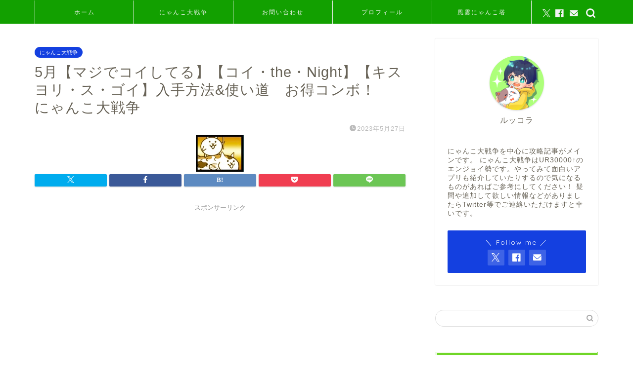

--- FILE ---
content_type: text/html; charset=UTF-8
request_url: https://rukkorablog.com/mazidekoisiteru
body_size: 20893
content:
<!DOCTYPE html>
<html lang="ja">
<head prefix="og: http://ogp.me/ns# fb: http://ogp.me/ns/fb# article: http://ogp.me/ns/article#">
<meta charset="utf-8">
<meta http-equiv="X-UA-Compatible" content="IE=edge">
<meta name="viewport" content="width=device-width, initial-scale=1">
<!-- ここからOGP -->
<meta property="og:type" content="blog">
<meta property="og:title" content="5月【マジでコイしてる】【コイ・the・Night】【キスヨリ・ス・ゴイ】入手方法&#038;使い道　お得コンボ！　にゃんこ大戦争｜ルッコラのゲームブログ">
<meta property="og:url" content="https://rukkorablog.com/mazidekoisiteru">
<meta property="og:description" content="[chat face=&quot;IMG_0041.png&quot; name=&quot;rukkora&quot; align=&quot;left&quot; border">
<meta property="og:image" content="https://rukkorablog.com/wp-content/uploads/2023/05/IMG_2446.jpeg">
<meta property="og:site_name" content="ルッコラのゲームブログ">
<meta property="fb:admins" content="@rukkorablog">
<meta name="twitter:card" content="summary_large_image">
<meta name="twitter:site" content="rukkora@rukkora20">
<!-- ここまでOGP --> 
<meta name="description" itemprop="description" content="[chat face=&quot;IMG_0041.png&quot; name=&quot;rukkora&quot; align=&quot;left&quot; border" >
<link rel="canonical" href="https://rukkorablog.com/mazidekoisiteru">
<title>5月【マジでコイしてる】【コイ・the・Night】【キスヨリ・ス・ゴイ】入手方法&#038;使い道　お得コンボ！　にゃんこ大戦争｜ルッコラのゲームブログ</title>
<meta name='robots' content='max-image-preview:large' />
<link rel='dns-prefetch' href='//cdnjs.cloudflare.com' />
<link rel='dns-prefetch' href='//www.googletagmanager.com' />
<link rel='dns-prefetch' href='//stats.wp.com' />
<link rel='preconnect' href='//c0.wp.com' />
<link rel="alternate" type="application/rss+xml" title="ルッコラのゲームブログ &raquo; フィード" href="https://rukkorablog.com/feed" />
<link rel="alternate" type="application/rss+xml" title="ルッコラのゲームブログ &raquo; コメントフィード" href="https://rukkorablog.com/comments/feed" />
<link rel="alternate" type="application/rss+xml" title="ルッコラのゲームブログ &raquo; 5月【マジでコイしてる】【コイ・the・Night】【キスヨリ・ス・ゴイ】入手方法&#038;使い道　お得コンボ！　にゃんこ大戦争 のコメントのフィード" href="https://rukkorablog.com/mazidekoisiteru/feed" />
<link rel="alternate" title="oEmbed (JSON)" type="application/json+oembed" href="https://rukkorablog.com/wp-json/oembed/1.0/embed?url=https%3A%2F%2Frukkorablog.com%2Fmazidekoisiteru" />
<link rel="alternate" title="oEmbed (XML)" type="text/xml+oembed" href="https://rukkorablog.com/wp-json/oembed/1.0/embed?url=https%3A%2F%2Frukkorablog.com%2Fmazidekoisiteru&#038;format=xml" />
<style id='wp-img-auto-sizes-contain-inline-css' type='text/css'>
img:is([sizes=auto i],[sizes^="auto," i]){contain-intrinsic-size:3000px 1500px}
/*# sourceURL=wp-img-auto-sizes-contain-inline-css */
</style>
<style id='wp-block-library-inline-css' type='text/css'>
:root{--wp-block-synced-color:#7a00df;--wp-block-synced-color--rgb:122,0,223;--wp-bound-block-color:var(--wp-block-synced-color);--wp-editor-canvas-background:#ddd;--wp-admin-theme-color:#007cba;--wp-admin-theme-color--rgb:0,124,186;--wp-admin-theme-color-darker-10:#006ba1;--wp-admin-theme-color-darker-10--rgb:0,107,160.5;--wp-admin-theme-color-darker-20:#005a87;--wp-admin-theme-color-darker-20--rgb:0,90,135;--wp-admin-border-width-focus:2px}@media (min-resolution:192dpi){:root{--wp-admin-border-width-focus:1.5px}}.wp-element-button{cursor:pointer}:root .has-very-light-gray-background-color{background-color:#eee}:root .has-very-dark-gray-background-color{background-color:#313131}:root .has-very-light-gray-color{color:#eee}:root .has-very-dark-gray-color{color:#313131}:root .has-vivid-green-cyan-to-vivid-cyan-blue-gradient-background{background:linear-gradient(135deg,#00d084,#0693e3)}:root .has-purple-crush-gradient-background{background:linear-gradient(135deg,#34e2e4,#4721fb 50%,#ab1dfe)}:root .has-hazy-dawn-gradient-background{background:linear-gradient(135deg,#faaca8,#dad0ec)}:root .has-subdued-olive-gradient-background{background:linear-gradient(135deg,#fafae1,#67a671)}:root .has-atomic-cream-gradient-background{background:linear-gradient(135deg,#fdd79a,#004a59)}:root .has-nightshade-gradient-background{background:linear-gradient(135deg,#330968,#31cdcf)}:root .has-midnight-gradient-background{background:linear-gradient(135deg,#020381,#2874fc)}:root{--wp--preset--font-size--normal:16px;--wp--preset--font-size--huge:42px}.has-regular-font-size{font-size:1em}.has-larger-font-size{font-size:2.625em}.has-normal-font-size{font-size:var(--wp--preset--font-size--normal)}.has-huge-font-size{font-size:var(--wp--preset--font-size--huge)}.has-text-align-center{text-align:center}.has-text-align-left{text-align:left}.has-text-align-right{text-align:right}.has-fit-text{white-space:nowrap!important}#end-resizable-editor-section{display:none}.aligncenter{clear:both}.items-justified-left{justify-content:flex-start}.items-justified-center{justify-content:center}.items-justified-right{justify-content:flex-end}.items-justified-space-between{justify-content:space-between}.screen-reader-text{border:0;clip-path:inset(50%);height:1px;margin:-1px;overflow:hidden;padding:0;position:absolute;width:1px;word-wrap:normal!important}.screen-reader-text:focus{background-color:#ddd;clip-path:none;color:#444;display:block;font-size:1em;height:auto;left:5px;line-height:normal;padding:15px 23px 14px;text-decoration:none;top:5px;width:auto;z-index:100000}html :where(.has-border-color){border-style:solid}html :where([style*=border-top-color]){border-top-style:solid}html :where([style*=border-right-color]){border-right-style:solid}html :where([style*=border-bottom-color]){border-bottom-style:solid}html :where([style*=border-left-color]){border-left-style:solid}html :where([style*=border-width]){border-style:solid}html :where([style*=border-top-width]){border-top-style:solid}html :where([style*=border-right-width]){border-right-style:solid}html :where([style*=border-bottom-width]){border-bottom-style:solid}html :where([style*=border-left-width]){border-left-style:solid}html :where(img[class*=wp-image-]){height:auto;max-width:100%}:where(figure){margin:0 0 1em}html :where(.is-position-sticky){--wp-admin--admin-bar--position-offset:var(--wp-admin--admin-bar--height,0px)}@media screen and (max-width:600px){html :where(.is-position-sticky){--wp-admin--admin-bar--position-offset:0px}}
/*# sourceURL=wp-block-library-inline-css */
</style><style id='global-styles-inline-css' type='text/css'>
:root{--wp--preset--aspect-ratio--square: 1;--wp--preset--aspect-ratio--4-3: 4/3;--wp--preset--aspect-ratio--3-4: 3/4;--wp--preset--aspect-ratio--3-2: 3/2;--wp--preset--aspect-ratio--2-3: 2/3;--wp--preset--aspect-ratio--16-9: 16/9;--wp--preset--aspect-ratio--9-16: 9/16;--wp--preset--color--black: #000000;--wp--preset--color--cyan-bluish-gray: #abb8c3;--wp--preset--color--white: #ffffff;--wp--preset--color--pale-pink: #f78da7;--wp--preset--color--vivid-red: #cf2e2e;--wp--preset--color--luminous-vivid-orange: #ff6900;--wp--preset--color--luminous-vivid-amber: #fcb900;--wp--preset--color--light-green-cyan: #7bdcb5;--wp--preset--color--vivid-green-cyan: #00d084;--wp--preset--color--pale-cyan-blue: #8ed1fc;--wp--preset--color--vivid-cyan-blue: #0693e3;--wp--preset--color--vivid-purple: #9b51e0;--wp--preset--gradient--vivid-cyan-blue-to-vivid-purple: linear-gradient(135deg,rgb(6,147,227) 0%,rgb(155,81,224) 100%);--wp--preset--gradient--light-green-cyan-to-vivid-green-cyan: linear-gradient(135deg,rgb(122,220,180) 0%,rgb(0,208,130) 100%);--wp--preset--gradient--luminous-vivid-amber-to-luminous-vivid-orange: linear-gradient(135deg,rgb(252,185,0) 0%,rgb(255,105,0) 100%);--wp--preset--gradient--luminous-vivid-orange-to-vivid-red: linear-gradient(135deg,rgb(255,105,0) 0%,rgb(207,46,46) 100%);--wp--preset--gradient--very-light-gray-to-cyan-bluish-gray: linear-gradient(135deg,rgb(238,238,238) 0%,rgb(169,184,195) 100%);--wp--preset--gradient--cool-to-warm-spectrum: linear-gradient(135deg,rgb(74,234,220) 0%,rgb(151,120,209) 20%,rgb(207,42,186) 40%,rgb(238,44,130) 60%,rgb(251,105,98) 80%,rgb(254,248,76) 100%);--wp--preset--gradient--blush-light-purple: linear-gradient(135deg,rgb(255,206,236) 0%,rgb(152,150,240) 100%);--wp--preset--gradient--blush-bordeaux: linear-gradient(135deg,rgb(254,205,165) 0%,rgb(254,45,45) 50%,rgb(107,0,62) 100%);--wp--preset--gradient--luminous-dusk: linear-gradient(135deg,rgb(255,203,112) 0%,rgb(199,81,192) 50%,rgb(65,88,208) 100%);--wp--preset--gradient--pale-ocean: linear-gradient(135deg,rgb(255,245,203) 0%,rgb(182,227,212) 50%,rgb(51,167,181) 100%);--wp--preset--gradient--electric-grass: linear-gradient(135deg,rgb(202,248,128) 0%,rgb(113,206,126) 100%);--wp--preset--gradient--midnight: linear-gradient(135deg,rgb(2,3,129) 0%,rgb(40,116,252) 100%);--wp--preset--font-size--small: 13px;--wp--preset--font-size--medium: 20px;--wp--preset--font-size--large: 36px;--wp--preset--font-size--x-large: 42px;--wp--preset--spacing--20: 0.44rem;--wp--preset--spacing--30: 0.67rem;--wp--preset--spacing--40: 1rem;--wp--preset--spacing--50: 1.5rem;--wp--preset--spacing--60: 2.25rem;--wp--preset--spacing--70: 3.38rem;--wp--preset--spacing--80: 5.06rem;--wp--preset--shadow--natural: 6px 6px 9px rgba(0, 0, 0, 0.2);--wp--preset--shadow--deep: 12px 12px 50px rgba(0, 0, 0, 0.4);--wp--preset--shadow--sharp: 6px 6px 0px rgba(0, 0, 0, 0.2);--wp--preset--shadow--outlined: 6px 6px 0px -3px rgb(255, 255, 255), 6px 6px rgb(0, 0, 0);--wp--preset--shadow--crisp: 6px 6px 0px rgb(0, 0, 0);}:where(.is-layout-flex){gap: 0.5em;}:where(.is-layout-grid){gap: 0.5em;}body .is-layout-flex{display: flex;}.is-layout-flex{flex-wrap: wrap;align-items: center;}.is-layout-flex > :is(*, div){margin: 0;}body .is-layout-grid{display: grid;}.is-layout-grid > :is(*, div){margin: 0;}:where(.wp-block-columns.is-layout-flex){gap: 2em;}:where(.wp-block-columns.is-layout-grid){gap: 2em;}:where(.wp-block-post-template.is-layout-flex){gap: 1.25em;}:where(.wp-block-post-template.is-layout-grid){gap: 1.25em;}.has-black-color{color: var(--wp--preset--color--black) !important;}.has-cyan-bluish-gray-color{color: var(--wp--preset--color--cyan-bluish-gray) !important;}.has-white-color{color: var(--wp--preset--color--white) !important;}.has-pale-pink-color{color: var(--wp--preset--color--pale-pink) !important;}.has-vivid-red-color{color: var(--wp--preset--color--vivid-red) !important;}.has-luminous-vivid-orange-color{color: var(--wp--preset--color--luminous-vivid-orange) !important;}.has-luminous-vivid-amber-color{color: var(--wp--preset--color--luminous-vivid-amber) !important;}.has-light-green-cyan-color{color: var(--wp--preset--color--light-green-cyan) !important;}.has-vivid-green-cyan-color{color: var(--wp--preset--color--vivid-green-cyan) !important;}.has-pale-cyan-blue-color{color: var(--wp--preset--color--pale-cyan-blue) !important;}.has-vivid-cyan-blue-color{color: var(--wp--preset--color--vivid-cyan-blue) !important;}.has-vivid-purple-color{color: var(--wp--preset--color--vivid-purple) !important;}.has-black-background-color{background-color: var(--wp--preset--color--black) !important;}.has-cyan-bluish-gray-background-color{background-color: var(--wp--preset--color--cyan-bluish-gray) !important;}.has-white-background-color{background-color: var(--wp--preset--color--white) !important;}.has-pale-pink-background-color{background-color: var(--wp--preset--color--pale-pink) !important;}.has-vivid-red-background-color{background-color: var(--wp--preset--color--vivid-red) !important;}.has-luminous-vivid-orange-background-color{background-color: var(--wp--preset--color--luminous-vivid-orange) !important;}.has-luminous-vivid-amber-background-color{background-color: var(--wp--preset--color--luminous-vivid-amber) !important;}.has-light-green-cyan-background-color{background-color: var(--wp--preset--color--light-green-cyan) !important;}.has-vivid-green-cyan-background-color{background-color: var(--wp--preset--color--vivid-green-cyan) !important;}.has-pale-cyan-blue-background-color{background-color: var(--wp--preset--color--pale-cyan-blue) !important;}.has-vivid-cyan-blue-background-color{background-color: var(--wp--preset--color--vivid-cyan-blue) !important;}.has-vivid-purple-background-color{background-color: var(--wp--preset--color--vivid-purple) !important;}.has-black-border-color{border-color: var(--wp--preset--color--black) !important;}.has-cyan-bluish-gray-border-color{border-color: var(--wp--preset--color--cyan-bluish-gray) !important;}.has-white-border-color{border-color: var(--wp--preset--color--white) !important;}.has-pale-pink-border-color{border-color: var(--wp--preset--color--pale-pink) !important;}.has-vivid-red-border-color{border-color: var(--wp--preset--color--vivid-red) !important;}.has-luminous-vivid-orange-border-color{border-color: var(--wp--preset--color--luminous-vivid-orange) !important;}.has-luminous-vivid-amber-border-color{border-color: var(--wp--preset--color--luminous-vivid-amber) !important;}.has-light-green-cyan-border-color{border-color: var(--wp--preset--color--light-green-cyan) !important;}.has-vivid-green-cyan-border-color{border-color: var(--wp--preset--color--vivid-green-cyan) !important;}.has-pale-cyan-blue-border-color{border-color: var(--wp--preset--color--pale-cyan-blue) !important;}.has-vivid-cyan-blue-border-color{border-color: var(--wp--preset--color--vivid-cyan-blue) !important;}.has-vivid-purple-border-color{border-color: var(--wp--preset--color--vivid-purple) !important;}.has-vivid-cyan-blue-to-vivid-purple-gradient-background{background: var(--wp--preset--gradient--vivid-cyan-blue-to-vivid-purple) !important;}.has-light-green-cyan-to-vivid-green-cyan-gradient-background{background: var(--wp--preset--gradient--light-green-cyan-to-vivid-green-cyan) !important;}.has-luminous-vivid-amber-to-luminous-vivid-orange-gradient-background{background: var(--wp--preset--gradient--luminous-vivid-amber-to-luminous-vivid-orange) !important;}.has-luminous-vivid-orange-to-vivid-red-gradient-background{background: var(--wp--preset--gradient--luminous-vivid-orange-to-vivid-red) !important;}.has-very-light-gray-to-cyan-bluish-gray-gradient-background{background: var(--wp--preset--gradient--very-light-gray-to-cyan-bluish-gray) !important;}.has-cool-to-warm-spectrum-gradient-background{background: var(--wp--preset--gradient--cool-to-warm-spectrum) !important;}.has-blush-light-purple-gradient-background{background: var(--wp--preset--gradient--blush-light-purple) !important;}.has-blush-bordeaux-gradient-background{background: var(--wp--preset--gradient--blush-bordeaux) !important;}.has-luminous-dusk-gradient-background{background: var(--wp--preset--gradient--luminous-dusk) !important;}.has-pale-ocean-gradient-background{background: var(--wp--preset--gradient--pale-ocean) !important;}.has-electric-grass-gradient-background{background: var(--wp--preset--gradient--electric-grass) !important;}.has-midnight-gradient-background{background: var(--wp--preset--gradient--midnight) !important;}.has-small-font-size{font-size: var(--wp--preset--font-size--small) !important;}.has-medium-font-size{font-size: var(--wp--preset--font-size--medium) !important;}.has-large-font-size{font-size: var(--wp--preset--font-size--large) !important;}.has-x-large-font-size{font-size: var(--wp--preset--font-size--x-large) !important;}
/*# sourceURL=global-styles-inline-css */
</style>
<style id='classic-theme-styles-inline-css' type='text/css'>
/*! This file is auto-generated */
.wp-block-button__link{color:#fff;background-color:#32373c;border-radius:9999px;box-shadow:none;text-decoration:none;padding:calc(.667em + 2px) calc(1.333em + 2px);font-size:1.125em}.wp-block-file__button{background:#32373c;color:#fff;text-decoration:none}
/*# sourceURL=/wp-includes/css/classic-themes.min.css */
</style>
<!-- <link rel='stylesheet' id='contact-form-7-css' href='https://rukkorablog.com/wp-content/plugins/contact-form-7/includes/css/styles.css?ver=6.1.4' type='text/css' media='all' /> -->
<!-- <link rel='stylesheet' id='toc-screen-css' href='https://rukkorablog.com/wp-content/plugins/table-of-contents-plus/screen.min.css?ver=2411.1' type='text/css' media='all' /> -->
<!-- <link rel='stylesheet' id='theme-style-css' href='https://rukkorablog.com/wp-content/themes/jin/style.css?ver=6.9' type='text/css' media='all' /> -->
<link rel="stylesheet" type="text/css" href="//rukkorablog.com/wp-content/cache/wpfc-minified/1p901y1q/7qrl.css" media="all"/>
<link rel='stylesheet' id='swiper-style-css' href='https://cdnjs.cloudflare.com/ajax/libs/Swiper/4.0.7/css/swiper.min.css?ver=6.9' type='text/css' media='all' />
<script type="text/javascript" src="https://c0.wp.com/c/6.9/wp-includes/js/jquery/jquery.min.js" id="jquery-core-js"></script>
<script type="text/javascript" src="https://c0.wp.com/c/6.9/wp-includes/js/jquery/jquery-migrate.min.js" id="jquery-migrate-js"></script>
<!-- Site Kit によって追加された Google タグ（gtag.js）スニペット -->
<!-- Google アナリティクス スニペット (Site Kit が追加) -->
<script type="text/javascript" src="https://www.googletagmanager.com/gtag/js?id=G-T5ZFP9ZWW9" id="google_gtagjs-js" async></script>
<script type="text/javascript" id="google_gtagjs-js-after">
/* <![CDATA[ */
window.dataLayer = window.dataLayer || [];function gtag(){dataLayer.push(arguments);}
gtag("set","linker",{"domains":["rukkorablog.com"]});
gtag("js", new Date());
gtag("set", "developer_id.dZTNiMT", true);
gtag("config", "G-T5ZFP9ZWW9");
//# sourceURL=google_gtagjs-js-after
/* ]]> */
</script>
<link rel="https://api.w.org/" href="https://rukkorablog.com/wp-json/" /><link rel="alternate" title="JSON" type="application/json" href="https://rukkorablog.com/wp-json/wp/v2/posts/7261" /><link rel='shortlink' href='https://rukkorablog.com/?p=7261' />
<meta name="generator" content="Site Kit by Google 1.170.0" />	<style>img#wpstats{display:none}</style>
<style type="text/css">
#wrapper {
background-color: #ffffff;
background-image: url();
}
.related-entry-headline-text span:before,
#comment-title span:before,
#reply-title span:before {
background-color: #70d628;
border-color: #70d628 !important;
}
#breadcrumb:after,
#page-top a {
background-color: #60605a;
}
footer {
background-color: #60605a;
}
.footer-inner a,
#copyright,
#copyright-center {
border-color: #fff !important;
color: #fff !important;
}
#footer-widget-area {
border-color: #fff !important;
}
.page-top-footer a {
color: #60605a !important;
}
#breadcrumb ul li,
#breadcrumb ul li a {
color: #60605a !important;
}
body,
a,
a:link,
a:visited,
.my-profile,
.widgettitle,
.tabBtn-mag label {
color: #686357;
}
a:hover {
color: #f9c534;
}
.widget_nav_menu ul>li>a:before,
.widget_categories ul>li>a:before,
.widget_pages ul>li>a:before,
.widget_recent_entries ul>li>a:before,
.widget_archive ul>li>a:before,
.widget_archive form:after,
.widget_categories form:after,
.widget_nav_menu ul>li>ul.sub-menu>li>a:before,
.widget_categories ul>li>.children>li>a:before,
.widget_pages ul>li>.children>li>a:before,
.widget_nav_menu ul>li>ul.sub-menu>li>ul.sub-menu li>a:before,
.widget_categories ul>li>.children>li>.children li>a:before,
.widget_pages ul>li>.children>li>.children li>a:before {
color: #70d628;
}
.widget_nav_menu ul .sub-menu .sub-menu li a:before {
background-color: #686357 !important;
}
.d--labeling-act-border {
border-color: rgba(104, 99, 87, 0.18);
}
.c--labeling-act.d--labeling-act-solid {
background-color: rgba(104, 99, 87, 0.06);
}
.a--labeling-act {
color: rgba(104, 99, 87, 0.6);
}
.a--labeling-small-act span {
background-color: rgba(104, 99, 87, 0.21);
}
.c--labeling-act.d--labeling-act-strong {
background-color: rgba(104, 99, 87, 0.045);
}
.d--labeling-act-strong .a--labeling-act {
color: rgba(104, 99, 87, 0.75);
}
footer .footer-widget,
footer .footer-widget a,
footer .footer-widget ul li,
.footer-widget.widget_nav_menu ul>li>a:before,
.footer-widget.widget_categories ul>li>a:before,
.footer-widget.widget_recent_entries ul>li>a:before,
.footer-widget.widget_pages ul>li>a:before,
.footer-widget.widget_archive ul>li>a:before,
footer .widget_tag_cloud .tagcloud a:before {
color: #fff !important;
border-color: #fff !important;
}
footer .footer-widget .widgettitle {
color: #fff !important;
border-color: #1440e0 !important;
}
footer .widget_nav_menu ul .children .children li a:before,
footer .widget_categories ul .children .children li a:before,
footer .widget_nav_menu ul .sub-menu .sub-menu li a:before {
background-color: #fff !important;
}
#drawernav a:hover,
.post-list-title,
#prev-next p,
#toc_container .toc_list li a {
color: #686357 !important;
}
#header-box {
background-color: #aaf7f2;
}
@media (min-width: 768px) {
#header-box .header-box10-bg:before,
#header-box .header-box11-bg:before {
border-radius: 2px;
}
}
@media (min-width: 768px) {
.top-image-meta {
margin-top: calc(100px - 30px);
}
}
@media (min-width: 1200px) {
.top-image-meta {
margin-top: calc(100px);
}
}
.pickup-contents:before {
background-color: #aaf7f2 !important;
}
.main-image-text {
color: #000cf2;
}
.main-image-text-sub {
color: #1e73be;
}
@media (min-width: 481px) {
#site-info {
padding-top: px !important;
padding-bottom: px !important;
}
}
#site-info span a {
color: #ffffff !important;
}
#headmenu .headsns .line a svg {
fill: #f4f4f4 !important;
}
#headmenu .headsns a,
#headmenu {
color: #f4f4f4 !important;
border-color: #f4f4f4 !important;
}
.profile-follow .line-sns a svg {
fill: #70d628 !important;
}
.profile-follow .line-sns a:hover svg {
fill: #1440e0 !important;
}
.profile-follow a {
color: #70d628 !important;
border-color: #70d628 !important;
}
.profile-follow a:hover,
#headmenu .headsns a:hover {
color: #1440e0 !important;
border-color: #1440e0 !important;
}
.search-box:hover {
color: #1440e0 !important;
border-color: #1440e0 !important;
}
#header #headmenu .headsns .line a:hover svg {
fill: #1440e0 !important;
}
.cps-icon-bar,
#navtoggle:checked+.sp-menu-open .cps-icon-bar {
background-color: #ffffff;
}
#nav-container {
background-color: #12a000;
}
.menu-box .menu-item svg {
fill: #f4f4f4;
}
#drawernav ul.menu-box>li>a,
#drawernav2 ul.menu-box>li>a,
#drawernav3 ul.menu-box>li>a,
#drawernav4 ul.menu-box>li>a,
#drawernav5 ul.menu-box>li>a,
#drawernav ul.menu-box>li.menu-item-has-children:after,
#drawernav2 ul.menu-box>li.menu-item-has-children:after,
#drawernav3 ul.menu-box>li.menu-item-has-children:after,
#drawernav4 ul.menu-box>li.menu-item-has-children:after,
#drawernav5 ul.menu-box>li.menu-item-has-children:after {
color: #f4f4f4 !important;
}
#drawernav ul.menu-box li a,
#drawernav2 ul.menu-box li a,
#drawernav3 ul.menu-box li a,
#drawernav4 ul.menu-box li a,
#drawernav5 ul.menu-box li a {
font-size: 12px !important;
}
#drawernav3 ul.menu-box>li {
color: #686357 !important;
}
#drawernav4 .menu-box>.menu-item>a:after,
#drawernav3 .menu-box>.menu-item>a:after,
#drawernav .menu-box>.menu-item>a:after {
background-color: #f4f4f4 !important;
}
#drawernav2 .menu-box>.menu-item:hover,
#drawernav5 .menu-box>.menu-item:hover {
border-top-color: #70d628 !important;
}
.cps-info-bar a {
background-color: #ffcd44 !important;
}
@media (min-width: 768px) {
.post-list-mag .post-list-item:not(:nth-child(2n)) {
margin-right: 2.6%;
}
}
@media (min-width: 768px) {
#tab-1:checked~.tabBtn-mag li [for="tab-1"]:after,
#tab-2:checked~.tabBtn-mag li [for="tab-2"]:after,
#tab-3:checked~.tabBtn-mag li [for="tab-3"]:after,
#tab-4:checked~.tabBtn-mag li [for="tab-4"]:after {
border-top-color: #70d628 !important;
}
.tabBtn-mag label {
border-bottom-color: #70d628 !important;
}
}
#tab-1:checked~.tabBtn-mag li [for="tab-1"],
#tab-2:checked~.tabBtn-mag li [for="tab-2"],
#tab-3:checked~.tabBtn-mag li [for="tab-3"],
#tab-4:checked~.tabBtn-mag li [for="tab-4"],
#prev-next a.next:after,
#prev-next a.prev:after,
.more-cat-button a:hover span:before {
background-color: #70d628 !important;
}
.swiper-slide .post-list-cat,
.post-list-mag .post-list-cat,
.post-list-mag3col .post-list-cat,
.post-list-mag-sp1col .post-list-cat,
.swiper-pagination-bullet-active,
.pickup-cat,
.post-list .post-list-cat,
#breadcrumb .bcHome a:hover span:before,
.popular-item:nth-child(1) .pop-num,
.popular-item:nth-child(2) .pop-num,
.popular-item:nth-child(3) .pop-num {
background-color: #1440e0 !important;
}
.sidebar-btn a,
.profile-sns-menu {
background-color: #1440e0 !important;
}
.sp-sns-menu a,
.pickup-contents-box a:hover .pickup-title {
border-color: #70d628 !important;
color: #70d628 !important;
}
.pro-line svg {
fill: #70d628 !important;
}
.cps-post-cat a,
.meta-cat,
.popular-cat {
background-color: #1440e0 !important;
border-color: #1440e0 !important;
}
.tagicon,
.tag-box a,
#toc_container .toc_list>li,
#toc_container .toc_title {
color: #70d628 !important;
}
.widget_tag_cloud a::before {
color: #686357 !important;
}
.tag-box a,
#toc_container:before {
border-color: #70d628 !important;
}
.cps-post-cat a:hover {
color: #f9c534 !important;
}
.pagination li:not([class*="current"]) a:hover,
.widget_tag_cloud a:hover {
background-color: #70d628 !important;
}
.pagination li:not([class*="current"]) a:hover {
opacity: 0.5 !important;
}
.pagination li.current a {
background-color: #70d628 !important;
border-color: #70d628 !important;
}
.nextpage a:hover span {
color: #70d628 !important;
border-color: #70d628 !important;
}
.cta-content:before {
background-color: #4696a3 !important;
}
.cta-text,
.info-title {
color: #fff !important;
}
#footer-widget-area.footer_style1 .widgettitle {
border-color: #1440e0 !important;
}
.sidebar_style1 .widgettitle,
.sidebar_style5 .widgettitle {
border-color: #70d628 !important;
}
.sidebar_style2 .widgettitle,
.sidebar_style4 .widgettitle,
.sidebar_style6 .widgettitle,
#home-bottom-widget .widgettitle,
#home-top-widget .widgettitle,
#post-bottom-widget .widgettitle,
#post-top-widget .widgettitle {
background-color: #70d628 !important;
}
#home-bottom-widget .widget_search .search-box input[type="submit"],
#home-top-widget .widget_search .search-box input[type="submit"],
#post-bottom-widget .widget_search .search-box input[type="submit"],
#post-top-widget .widget_search .search-box input[type="submit"] {
background-color: #1440e0 !important;
}
.tn-logo-size {
font-size: 45% !important;
}
@media (min-width: 481px) {
.tn-logo-size img {
width: calc(45%*0.5) !important;
}
}
@media (min-width: 768px) {
.tn-logo-size img {
width: calc(45%*2.2) !important;
}
}
@media (min-width: 1200px) {
.tn-logo-size img {
width: 45% !important;
}
}
.sp-logo-size {
font-size: 120% !important;
}
.sp-logo-size img {
width: 120% !important;
}
.cps-post-main ul>li:before,
.cps-post-main ol>li:before {
background-color: #1440e0 !important;
}
.profile-card .profile-title {
background-color: #70d628 !important;
}
.profile-card {
border-color: #70d628 !important;
}
.cps-post-main a {
color: #1e73be;
}
.cps-post-main .marker {
background: -webkit-linear-gradient(transparent 60%, #fcc52f 0%);
background: linear-gradient(transparent 60%, #fcc52f 0%);
}
.cps-post-main .marker2 {
background: -webkit-linear-gradient(transparent 60%, #a6ede7 0%);
background: linear-gradient(transparent 60%, #a6ede7 0%);
}
.cps-post-main .jic-sc {
color: #ffffff;
}
.simple-box1 {
border-color: #ffcd44 !important;
}
.simple-box2 {
border-color: #f2bf7d !important;
}
.simple-box3 {
border-color: #ffcd44 !important;
}
.simple-box4 {
border-color: #7badd8 !important;
}
.simple-box4:before {
background-color: #7badd8;
}
.simple-box5 {
border-color: #e896c7 !important;
}
.simple-box5:before {
background-color: #e896c7;
}
.simple-box6 {
background-color: #fffdef !important;
}
.simple-box7 {
border-color: #def1f9 !important;
}
.simple-box7:before {
background-color: #def1f9 !important;
}
.simple-box8 {
border-color: #96ddc1 !important;
}
.simple-box8:before {
background-color: #96ddc1 !important;
}
.simple-box9:before {
background-color: #e1c0e8 !important;
}
.simple-box9:after {
border-color: #e1c0e8 #e1c0e8 #ffffff #ffffff !important;
}
.kaisetsu-box1:before,
.kaisetsu-box1-title {
background-color: #ffb49e !important;
}
.kaisetsu-box2 {
border-color: #6396a3 !important;
}
.kaisetsu-box2-title {
background-color: #6396a3 !important;
}
.kaisetsu-box4 {
border-color: #ea91a9 !important;
}
.kaisetsu-box4-title {
background-color: #ea91a9 !important;
}
.kaisetsu-box5:before {
background-color: #57b3ba !important;
}
.kaisetsu-box5-title {
background-color: #57b3ba !important;
}
.concept-box1 {
border-color: #85db8f !important;
}
.concept-box1:after {
background-color: #85db8f !important;
}
.concept-box1:before {
content: "ポイント" !important;
color: #85db8f !important;
}
.concept-box2 {
border-color: #f7cf6a !important;
}
.concept-box2:after {
background-color: #f7cf6a !important;
}
.concept-box2:before {
content: "注意点" !important;
color: #f7cf6a !important;
}
.concept-box3 {
border-color: #86cee8 !important;
}
.concept-box3:after {
background-color: #86cee8 !important;
}
.concept-box3:before {
content: "良い例" !important;
color: #86cee8 !important;
}
.concept-box4 {
border-color: #ed8989 !important;
}
.concept-box4:after {
background-color: #ed8989 !important;
}
.concept-box4:before {
content: "悪い例" !important;
color: #ed8989 !important;
}
.concept-box5 {
border-color: #dd0000 !important;
}
.concept-box5:after {
background-color: #dd0000 !important;
}
.concept-box5:before {
content: "あわせて読みたい！" !important;
color: #dd0000 !important;
}
.concept-box6 {
border-color: #074fed !important;
}
.concept-box6:after {
background-color: #074fed !important;
}
.concept-box6:before {
content: "こちらもおすすめ" !important;
color: #074fed !important;
}
.innerlink-box1,
.blog-card {
border-color: #ffcd44 !important;
}
.innerlink-box1-title {
background-color: #ffcd44 !important;
border-color: #ffcd44 !important;
}
.innerlink-box1:before,
.blog-card-hl-box {
background-color: #ffcd44 !important;
}
.concept-box1:before,
.concept-box2:before,
.concept-box3:before,
.concept-box4:before,
.concept-box5:before,
.concept-box6:before {
background-color: #ffffff;
background-image: url();
}
.concept-box1:after,
.concept-box2:after,
.concept-box3:after,
.concept-box4:after,
.concept-box5:after,
.concept-box6:after {
border-color: #ffffff;
border-image: url() 27 23 / 50px 30px / 1rem round space0 / 5px 5px;
}
.jin-ac-box01-title::after {
color: #70d628;
}
.color-button01 a,
.color-button01 a:hover,
.color-button01:before {
background-color: #4696a3 !important;
}
.top-image-btn-color a,
.top-image-btn-color a:hover,
.top-image-btn-color:before {
background-color: #ffcd44 !important;
}
.color-button02 a,
.color-button02 a:hover,
.color-button02:before {
background-color: #eeee22 !important;
}
.color-button01-big a,
.color-button01-big a:hover,
.color-button01-big:before {
background-color: #ffcd44 !important;
}
.color-button01-big a,
.color-button01-big:before {
border-radius: 5px !important;
}
.color-button01-big a {
padding-top: 20px !important;
padding-bottom: 20px !important;
}
.color-button02-big a,
.color-button02-big a:hover,
.color-button02-big:before {
background-color: #79c3ce !important;
}
.color-button02-big a,
.color-button02-big:before {
border-radius: 40px !important;
}
.color-button02-big a {
padding-top: 20px !important;
padding-bottom: 20px !important;
}
.color-button01-big {
width: 75% !important;
}
.color-button02-big {
width: 75% !important;
}
.top-image-btn-color:before,
.color-button01:before,
.color-button02:before,
.color-button01-big:before,
.color-button02-big:before {
bottom: -1px;
left: -1px;
width: 100%;
height: 100%;
border-radius: 6px;
box-shadow: 0px 1px 5px 0px rgba(0, 0, 0, 0.25);
-webkit-transition: all .4s;
transition: all .4s;
}
.top-image-btn-color a:hover,
.color-button01 a:hover,
.color-button02 a:hover,
.color-button01-big a:hover,
.color-button02-big a:hover {
-webkit-transform: translateY(2px);
transform: translateY(2px);
-webkit-filter: brightness(0.95);
filter: brightness(0.95);
}
.top-image-btn-color:hover:before,
.color-button01:hover:before,
.color-button02:hover:before,
.color-button01-big:hover:before,
.color-button02-big:hover:before {
-webkit-transform: translateY(2px);
transform: translateY(2px);
box-shadow: none !important;
}
.h2-style01 h2,
.h2-style02 h2:before,
.h2-style03 h2,
.h2-style04 h2:before,
.h2-style05 h2,
.h2-style07 h2:before,
.h2-style07 h2:after,
.h3-style03 h3:before,
.h3-style02 h3:before,
.h3-style05 h3:before,
.h3-style07 h3:before,
.h2-style08 h2:after,
.h2-style10 h2:before,
.h2-style10 h2:after,
.h3-style02 h3:after,
.h4-style02 h4:before {
background-color: #70d628 !important;
}
.h3-style01 h3,
.h3-style04 h3,
.h3-style05 h3,
.h3-style06 h3,
.h4-style01 h4,
.h2-style02 h2,
.h2-style08 h2,
.h2-style08 h2:before,
.h2-style09 h2,
.h4-style03 h4 {
border-color: #70d628 !important;
}
.h2-style05 h2:before {
border-top-color: #70d628 !important;
}
.h2-style06 h2:before,
.sidebar_style3 .widgettitle:after {
background-image: linear-gradient(-45deg,
transparent 25%,
#70d628 25%,
#70d628 50%,
transparent 50%,
transparent 75%,
#70d628 75%,
#70d628);
}
.jin-h2-icons.h2-style02 h2 .jic:before,
.jin-h2-icons.h2-style04 h2 .jic:before,
.jin-h2-icons.h2-style06 h2 .jic:before,
.jin-h2-icons.h2-style07 h2 .jic:before,
.jin-h2-icons.h2-style08 h2 .jic:before,
.jin-h2-icons.h2-style09 h2 .jic:before,
.jin-h2-icons.h2-style10 h2 .jic:before,
.jin-h3-icons.h3-style01 h3 .jic:before,
.jin-h3-icons.h3-style02 h3 .jic:before,
.jin-h3-icons.h3-style03 h3 .jic:before,
.jin-h3-icons.h3-style04 h3 .jic:before,
.jin-h3-icons.h3-style05 h3 .jic:before,
.jin-h3-icons.h3-style06 h3 .jic:before,
.jin-h3-icons.h3-style07 h3 .jic:before,
.jin-h4-icons.h4-style01 h4 .jic:before,
.jin-h4-icons.h4-style02 h4 .jic:before,
.jin-h4-icons.h4-style03 h4 .jic:before,
.jin-h4-icons.h4-style04 h4 .jic:before {
color: #70d628;
}
@media all and (-ms-high-contrast:none) {
*::-ms-backdrop,
.color-button01:before,
.color-button02:before,
.color-button01-big:before,
.color-button02-big:before {
background-color: #595857 !important;
}
}
.jin-lp-h2 h2,
.jin-lp-h2 h2 {
background-color: transparent !important;
border-color: transparent !important;
color: #686357 !important;
}
.jincolumn-h3style2 {
border-color: #70d628 !important;
}
.jinlph2-style1 h2:first-letter {
color: #70d628 !important;
}
.jinlph2-style2 h2,
.jinlph2-style3 h2 {
border-color: #70d628 !important;
}
.jin-photo-title .jin-fusen1-down,
.jin-photo-title .jin-fusen1-even,
.jin-photo-title .jin-fusen1-up {
border-left-color: #70d628;
}
.jin-photo-title .jin-fusen2,
.jin-photo-title .jin-fusen3 {
background-color: #70d628;
}
.jin-photo-title .jin-fusen2:before,
.jin-photo-title .jin-fusen3:before {
border-top-color: #70d628;
}
.has-huge-font-size {
font-size: 42px !important;
}
.has-large-font-size {
font-size: 36px !important;
}
.has-medium-font-size {
font-size: 20px !important;
}
.has-normal-font-size {
font-size: 16px !important;
}
.has-small-font-size {
font-size: 13px !important;
}
</style>
<!-- Jetpack Open Graph Tags -->
<meta property="og:type" content="article" />
<meta property="og:title" content="5月【マジでコイしてる】【コイ・the・Night】【キスヨリ・ス・ゴイ】入手方法&#038;使い道　お得コンボ！　にゃんこ大戦争" />
<meta property="og:url" content="https://rukkorablog.com/mazidekoisiteru" />
<meta property="og:description" content="入手方法：「コイの五月病」でドロップ ５月の常設月イベント「コイの五月病」でドロップするレアキャラです。 確率&hellip;" />
<meta property="article:published_time" content="2023-05-27T13:57:22+00:00" />
<meta property="article:modified_time" content="2023-05-27T13:58:03+00:00" />
<meta property="og:site_name" content="ルッコラのゲームブログ" />
<meta property="og:image" content="https://rukkorablog.com/wp-content/uploads/2023/05/IMG_2451.jpeg" />
<meta property="og:image:width" content="1050" />
<meta property="og:image:height" content="471" />
<meta property="og:image:alt" content="" />
<meta property="og:locale" content="ja_JP" />
<meta name="twitter:text:title" content="5月【マジでコイしてる】【コイ・the・Night】【キスヨリ・ス・ゴイ】入手方法&#038;使い道　お得コンボ！　にゃんこ大戦争" />
<meta name="twitter:image" content="https://rukkorablog.com/wp-content/uploads/2023/05/IMG_2452.jpeg?w=640" />
<meta name="twitter:card" content="summary_large_image" />
<!-- End Jetpack Open Graph Tags -->
<link rel="icon" href="https://rukkorablog.com/wp-content/uploads/2021/02/cropped-CLEQ71961-32x32.png" sizes="32x32" />
<link rel="icon" href="https://rukkorablog.com/wp-content/uploads/2021/02/cropped-CLEQ71961-192x192.png" sizes="192x192" />
<link rel="apple-touch-icon" href="https://rukkorablog.com/wp-content/uploads/2021/02/cropped-CLEQ71961-180x180.png" />
<meta name="msapplication-TileImage" content="https://rukkorablog.com/wp-content/uploads/2021/02/cropped-CLEQ71961-270x270.png" />
<style type="text/css" id="wp-custom-css">
.proflink a{
display:block;
text-align:center;
padding:7px 10px;
background:#aaa;/*カラーは変更*/
width:50%;
margin:0 auto;
margin-top:20px;
border-radius:20px;
border:3px double #fff;
font-size:0.65rem;
color:#fff;
}
.proflink a:hover{
opacity:0.75;
}
.appreach{
text-align: left;
padding: 25px;
margin:20px;
border-radius:2px;
overflow: hidden;
box-shadow:0px 2px 5px 1px #e5e5e5;
}
.appreach:after {
content: "";
display: block;
clear: both;
}
.appreach img,
.appreach p {
margin: 0;
padding:0;
}
.appreach a:after {
display: none;
}
.appreach__icon {
float: left;
border-radius: 10%;
overflow: hidden;
margin: 0 3% 0 0 !important;
width: 25% !important;
height: auto !important;
max-width: 120px !important;
}
.appreach__detail {
display: inline-block;
font-size: 20px;
line-height: 1.5;
width: 72%;
max-width: 72%;
}
.appreach__detail:after {
content: "";
display: block;
clear: both;
}
p.appreach__name {
font-size: 16px;
color:#555;
padding-bottom:10px;
font-weight:bold;
line-height: 1.5em !important;
max-height: 3em;
overflow: hidden;
}
.appreach__info {
font-size: 12px !important;
color:#888;
}
.appreach__info a{
color:#aaa;
}
.appreach__developper, .appreach__price {
margin-right: 0.5em;
}
.appreach__posted a {
margin-left: 0.5em;
}
.appreach__links {
float: left;
height: 40px;
margin-top: 15px;
white-space: nowrap;
}
.appreach__aslink img {
margin-right: 10px;
height: 40px;
width: 135px;
}
.appreach__gplink img {
height: 40px;
width: 134.5px;
}
@media only screen and (max-width: 786px){
.appreach{
margin:20px 0;}
.appreach__info {
font-size: 11px !important;}
p.appreach__name {
font-size: 15px;}
}
/**スマホ記事タイトル文字サイズ**/
@media screen and (max-width:767px) {
.cps-post .cps-post-header .cps-post-title {
font-size: 1.2rem; /*文字サイズ*/
line-height: 1.8rem; /*行間*/
font-weight: bold; /*太字*/
}
}		</style>
<!--カエレバCSS-->
<!--アプリーチCSS-->
<!-- Global site tag (gtag.js) - Google Analytics -->
<script async src="https://www.googletagmanager.com/gtag/js?id=UA-158625040-1"></script>
<script>
window.dataLayer = window.dataLayer || [];
function gtag(){dataLayer.push(arguments);}
gtag('js', new Date());
gtag('config', 'UA-158625040-1');
</script>
<script data-ad-client="ca-pub-4034193540977246" async src="https://pagead2.googlesyndication.com/pagead/js/adsbygoogle.js"></script>
</head>
<body class="wp-singular post-template-default single single-post postid-7261 single-format-standard wp-theme-jin" id="nofont-style">
<div id="wrapper">
<div id="scroll-content" class="animate-off">
<!--ヘッダー-->
<!--ヘッダー画像-->
<!--ヘッダー画像-->
<!--グローバルナビゲーション layout1-->
<div id="nav-container" class="header-style9-animate animate-off">
<div class="header-style6-box">
<div id="drawernav5" class="ef">
<nav class="fixed-content"><ul class="menu-box"><li class="menu-item menu-item-type-custom menu-item-object-custom menu-item-home menu-item-729"><a href="https://rukkorablog.com">ホーム</a></li>
<li class="menu-item menu-item-type-taxonomy menu-item-object-category current-post-ancestor current-menu-parent current-post-parent menu-item-has-children menu-item-736"><a href="https://rukkorablog.com/category/%e3%81%ab%e3%82%83%e3%82%93%e3%81%93%e5%a4%a7%e6%88%a6%e4%ba%89">にゃんこ大戦争</a>
<ul class="sub-menu">
<li class="menu-item menu-item-type-taxonomy menu-item-object-category menu-item-3424"><a href="https://rukkorablog.com/category/%e3%81%ab%e3%82%83%e3%82%93%e3%81%93%e5%a4%a7%e6%88%a6%e4%ba%89/%e3%83%ac%e3%82%a2%e3%82%ac%e3%83%81%e3%83%a3">レアガチャ</a></li>
<li class="menu-item menu-item-type-taxonomy menu-item-object-category menu-item-9564"><a href="https://rukkorablog.com/category/%e3%81%ab%e3%82%83%e3%82%93%e3%81%93%e5%a4%a7%e6%88%a6%e4%ba%89/%e6%9c%88%e3%82%a4%e3%83%99%e3%83%b3%e3%83%88">月イベント</a></li>
<li class="menu-item menu-item-type-taxonomy menu-item-object-category menu-item-3423"><a href="https://rukkorablog.com/category/%e3%81%ab%e3%82%83%e3%82%93%e3%81%93%e5%a4%a7%e6%88%a6%e4%ba%89/%e5%bc%b7%e8%a5%b2%e3%82%b9%e3%83%86%e3%83%bc%e3%82%b8">強襲ステージ</a></li>
<li class="menu-item menu-item-type-taxonomy menu-item-object-category menu-item-1191"><a href="https://rukkorablog.com/category/%e3%81%ab%e3%82%83%e3%82%93%e3%81%93%e5%a4%a7%e6%88%a6%e4%ba%89/%e7%99%ba%e6%8e%98%e3%82%b9%e3%83%86%e3%83%bc%e3%82%b8">発掘ステージ</a></li>
<li class="menu-item menu-item-type-taxonomy menu-item-object-category menu-item-1193"><a href="https://rukkorablog.com/category/%e3%81%ab%e3%82%83%e3%82%93%e3%81%93%e5%a4%a7%e6%88%a6%e4%ba%89/%e9%99%8d%e8%87%a8%e3%82%b9%e3%83%86%e3%83%bc%e3%82%b8">降臨ステージ</a></li>
</ul>
</li>
<li class="menu-item menu-item-type-custom menu-item-object-custom menu-item-734"><a href="https://rukkorablog.com/privacy/otoiawase">お問い合わせ</a></li>
<li class="menu-item menu-item-type-post_type menu-item-object-page menu-item-886"><a href="https://rukkorablog.com/profile">プロフィール</a></li>
<li class="menu-item menu-item-type-taxonomy menu-item-object-category menu-item-1189"><a href="https://rukkorablog.com/category/%e3%81%ab%e3%82%83%e3%82%93%e3%81%93%e5%a4%a7%e6%88%a6%e4%ba%89/%e9%a2%a8%e9%9b%b2%e3%81%ab%e3%82%83%e3%82%93%e3%81%93%e5%a1%94">風雲にゃんこ塔</a></li>
</ul></nav>			</div>
<div id="headmenu" class="header-style6">
<span class="headsns tn_sns_on">
<span class="twitter"><a href="https://twitter.com/rukkora20/"><i class="jic-type jin-ifont-twitter" aria-hidden="true"></i></a></span>
<span class="facebook">
<a href="https://www.facebook.com/rukkorablog"><i class="jic-type jin-ifont-facebook" aria-hidden="true"></i></a>
</span>
<span class="jin-contact">
<a href="https://rukkorablog.com/privacy/otoiawase"><i class="jic-type jin-ifont-mail" aria-hidden="true"></i></a>
</span>
</span>
<span class="headsearch tn_search_on">
<form class="search-box" role="search" method="get" id="searchform" action="https://rukkorablog.com/">
<input type="search" placeholder="" class="text search-text" value="" name="s" id="s">
<input type="submit" id="searchsubmit" value="&#xe931;">
</form>
</span>
</div>
</div>
</div>
<!--グローバルナビゲーション layout1-->
<!--ヘッダー-->
<div class="clearfix"></div>
<div id="contents">
<!--メインコンテンツ-->
<main id="main-contents" class="main-contents article_style2 animate-off" itemprop="mainContentOfPage">
<section class="cps-post-box hentry">
<article class="cps-post">
<header class="cps-post-header">
<span class="cps-post-cat category-%e3%81%ab%e3%82%83%e3%82%93%e3%81%93%e5%a4%a7%e6%88%a6%e4%ba%89" itemprop="keywords"><a href="https://rukkorablog.com/category/%e3%81%ab%e3%82%83%e3%82%93%e3%81%93%e5%a4%a7%e6%88%a6%e4%ba%89" style="background-color:!important;">にゃんこ大戦争</a></span>
<h1 class="cps-post-title entry-title" itemprop="headline">5月【マジでコイしてる】【コイ・the・Night】【キスヨリ・ス・ゴイ】入手方法&#038;使い道　お得コンボ！　にゃんこ大戦争</h1>
<div class="cps-post-meta vcard">
<span class="writer fn" itemprop="author" itemscope itemtype="https://schema.org/Person"><span itemprop="name">rukkora</span></span>
<span class="cps-post-date-box">
<span class="cps-post-date"><i class="jic jin-ifont-watch" aria-hidden="true"></i>&nbsp;<time class="entry-date date published updated" datetime="2023-05-27T22:57:22+09:00">2023年5月27日</time></span>
</span>
</div>
</header>
<div class="cps-post-thumb jin-thumb-original" itemscope itemtype="https://schema.org/ImageObject">
<img src="https://rukkorablog.com/wp-content/uploads/2023/05/IMG_2446.jpeg" class="attachment-large_size size-large_size wp-post-image" alt="" width ="97" height ="74" decoding="async" />											</div>
<div class="share-top sns-design-type01">
<div class="sns-top">
<ol>
<!--ツイートボタン-->
<li class="twitter"><a href="https://twitter.com/share?url=https%3A%2F%2Frukkorablog.com%2Fmazidekoisiteru&text=5%E6%9C%88%E3%80%90%E3%83%9E%E3%82%B8%E3%81%A7%E3%82%B3%E3%82%A4%E3%81%97%E3%81%A6%E3%82%8B%E3%80%91%E3%80%90%E3%82%B3%E3%82%A4%E3%83%BBthe%E3%83%BBNight%E3%80%91%E3%80%90%E3%82%AD%E3%82%B9%E3%83%A8%E3%83%AA%E3%83%BB%E3%82%B9%E3%83%BB%E3%82%B4%E3%82%A4%E3%80%91%E5%85%A5%E6%89%8B%E6%96%B9%E6%B3%95%26%23038%3B%E4%BD%BF%E3%81%84%E9%81%93%E3%80%80%E3%81%8A%E5%BE%97%E3%82%B3%E3%83%B3%E3%83%9C%EF%BC%81%E3%80%80%E3%81%AB%E3%82%83%E3%82%93%E3%81%93%E5%A4%A7%E6%88%A6%E4%BA%89 - ルッコラのゲームブログ&via=rukkorarukkora20&related=rukkorarukkora20"><i class="jic jin-ifont-twitter"></i></a>
</li>
<!--Facebookボタン-->
<li class="facebook">
<a href="https://www.facebook.com/sharer.php?src=bm&u=https%3A%2F%2Frukkorablog.com%2Fmazidekoisiteru&t=5%E6%9C%88%E3%80%90%E3%83%9E%E3%82%B8%E3%81%A7%E3%82%B3%E3%82%A4%E3%81%97%E3%81%A6%E3%82%8B%E3%80%91%E3%80%90%E3%82%B3%E3%82%A4%E3%83%BBthe%E3%83%BBNight%E3%80%91%E3%80%90%E3%82%AD%E3%82%B9%E3%83%A8%E3%83%AA%E3%83%BB%E3%82%B9%E3%83%BB%E3%82%B4%E3%82%A4%E3%80%91%E5%85%A5%E6%89%8B%E6%96%B9%E6%B3%95%26%23038%3B%E4%BD%BF%E3%81%84%E9%81%93%E3%80%80%E3%81%8A%E5%BE%97%E3%82%B3%E3%83%B3%E3%83%9C%EF%BC%81%E3%80%80%E3%81%AB%E3%82%83%E3%82%93%E3%81%93%E5%A4%A7%E6%88%A6%E4%BA%89 - ルッコラのゲームブログ" onclick="javascript:window.open(this.href, '', 'menubar=no,toolbar=no,resizable=yes,scrollbars=yes,height=300,width=600');return false;"><i class="jic jin-ifont-facebook-t" aria-hidden="true"></i></a>
</li>
<!--はてブボタン-->
<li class="hatebu">
<a href="https://b.hatena.ne.jp/add?mode=confirm&url=https%3A%2F%2Frukkorablog.com%2Fmazidekoisiteru" onclick="javascript:window.open(this.href, '', 'menubar=no,toolbar=no,resizable=yes,scrollbars=yes,height=400,width=510');return false;" ><i class="font-hatena"></i></a>
</li>
<!--Poketボタン-->
<li class="pocket">
<a href="https://getpocket.com/edit?url=https%3A%2F%2Frukkorablog.com%2Fmazidekoisiteru&title=5%E6%9C%88%E3%80%90%E3%83%9E%E3%82%B8%E3%81%A7%E3%82%B3%E3%82%A4%E3%81%97%E3%81%A6%E3%82%8B%E3%80%91%E3%80%90%E3%82%B3%E3%82%A4%E3%83%BBthe%E3%83%BBNight%E3%80%91%E3%80%90%E3%82%AD%E3%82%B9%E3%83%A8%E3%83%AA%E3%83%BB%E3%82%B9%E3%83%BB%E3%82%B4%E3%82%A4%E3%80%91%E5%85%A5%E6%89%8B%E6%96%B9%E6%B3%95%26%23038%3B%E4%BD%BF%E3%81%84%E9%81%93%E3%80%80%E3%81%8A%E5%BE%97%E3%82%B3%E3%83%B3%E3%83%9C%EF%BC%81%E3%80%80%E3%81%AB%E3%82%83%E3%82%93%E3%81%93%E5%A4%A7%E6%88%A6%E4%BA%89 - ルッコラのゲームブログ"><i class="jic jin-ifont-pocket" aria-hidden="true"></i></a>
</li>
<li class="line">
<a href="https://line.me/R/msg/text/?https%3A%2F%2Frukkorablog.com%2Fmazidekoisiteru"><i class="jic jin-ifont-line" aria-hidden="true"></i></a>
</li>
</ol>
</div>
</div>
<div class="clearfix"></div>
<div class="cps-post-main-box">
<div class="cps-post-main    h2-style02 h3-style01 h4-style01 entry-content l-size m-size-sp" itemprop="articleBody">
<div class="clearfix"></div>
<div class="sponsor-top">スポンサーリンク</div>
<section class="ad-single ad-top">
<div class="center-rectangle">
<script async src="https://pagead2.googlesyndication.com/pagead/js/adsbygoogle.js?client=ca-pub-4034193540977246"
crossorigin="anonymous"></script>
<!-- レスポンシブ広告【水平】 -->
<ins class="adsbygoogle"
style="display:block"
data-ad-client="ca-pub-4034193540977246"
data-ad-slot="2242571029"
data-ad-format="auto"
data-full-width-responsive="true"></ins>
<script>
(adsbygoogle = window.adsbygoogle || []).push({});
</script>					</div>
</section>
<div class="balloon-box balloon-left balloon-green balloon-bg-green clearfix">
<div class="balloon-icon maru"><img decoding="async" src="https://rukkorablog.com/wp-content/uploads/2023/04/IMG_0041.png" alt="rukkora" width="80" height="80"></div>
<div class="icon-name">rukkora</div>
<div class="balloon-serif">
<div class="balloon-content">こんにちは！今回は【マジでコイしてる】【コイ・the・Night】【キスヨリ・ス・ゴイ】の入手方法と使い道を解説していきます。無課金で入手できるレアキャラなのでまだ入手できていなかったり使い道に迷った時はご覧ください！</div>
</div></div>
<div id="toc_container" class="no_bullets"><p class="toc_title">もくじ</p><ul class="toc_list"><li><a href="#i"><span class="toc_number toc_depth_1">1</span> 入手方法：「コイの五月病」でドロップ</a><ul><li><a href="#i-2"><span class="toc_number toc_depth_2">1.1</span> 「コイの五月病」について</a></li><li><a href="#i-3"><span class="toc_number toc_depth_2">1.2</span> 「マジでコイしてる」は最後のステージでも１０%</a></li></ul></li><li><a href="#i-4"><span class="toc_number toc_depth_1">2</span> マジでコイしてるの使い道</a><ul><li><a href="#i-5"><span class="toc_number toc_depth_2">2.1</span> 第１形態</a></li><li><a href="#i-6"><span class="toc_number toc_depth_2">2.2</span> 第２形態</a></li><li><a href="#i-7"><span class="toc_number toc_depth_2">2.3</span> 第３形態</a></li><li><a href="#i-8"><span class="toc_number toc_depth_2">2.4</span> にゃんコンボが強力！</a></li></ul></li><li><a href="#i-9"><span class="toc_number toc_depth_1">3</span> まとめ</a></li></ul></div>
<h2><span id="i">入手方法：「コイの五月病」でドロップ</span></h2>
<img fetchpriority="high" decoding="async" class="alignnone wp-image-7262 size-full" src="https://rukkorablog.com/wp-content/uploads/2023/05/IMG_2450.jpeg" alt="" width="503" height="109" />
<div class="simple-box7">
<p>５月の常設月イベント「コイの五月病」でドロップするレアキャラです。<br />
確率は後述しますが最大１０%なのでトレジャーレーダー推奨です。</p>
</div>
<p>・開催期間：４月1日〜５月1日</p>
<p>・難易度：★１〜５</p>
<h3><span id="i-2">「コイの五月病」について</span></h3>
<table style="border-collapse: collapse; width: 100%;">
<tbody>
<tr>
<td style="width: 36.8116%;">武者わんこ<br />
<img loading="lazy" decoding="async" class="alignnone wp-image-7212" src="https://rukkorablog.com/wp-content/uploads/2023/05/IMG_2365.jpeg" alt="" width="148" height="176" /></td>
<td style="width: 63.1884%;">【赤い敵】【黒い敵】</p>
<p><strong><span style="font-size: 12px;">・「一角くん」に「殺意のわんこ」が兜をつけて乗っかった敵で「一角くん」よりも早い攻撃速度を持ちます。</span></strong></p>
<p><strong><span style="font-size: 12px;">・２属性なのが対策しやすいメリットですが、ふっとばしが100%なので属性ちがいの「イノヴァルカン」の上位互換キャラといったところでしょう。</span></strong></td>
</tr>
</tbody>
</table>
<a href="https://rukkorablog.com/koinogogatubyou" class="blog-card"><div class="blog-card-hl-box"><i class="jic jin-ifont-post"></i><span class="blog-card-hl"></span></div><div class="blog-card-box"><div class="blog-card-thumbnail"><img decoding="async" src="https://rukkorablog.com/wp-content/uploads/2023/05/IMG_2448-320x180.jpeg" class="blog-card-thumb-image wp-post-image" alt="" width ="162" height ="91" /></div><div class="blog-card-content"><span class="blog-card-title">5月「コイの五月病」で【マジでコイしてる】をゲットしよう！　にゃんこ大戦争</span><span class="blog-card-excerpt">
ステージの特徴
・５月中はずっと開催されているステージでレアキャラの「マジでコイしてる」をドロップするステージです。
・全部...</span></div></div></a>
<h3><span id="i-3">「マジでコイしてる」は最後のステージでも１０%</span></h3>
<p>「マジでコイしてる」をドロップしますが序盤の確率は非常に低いです。<br />
最初のステージでは確率1%で最後の８ステージ目でも１０%しかないです。</p>
<p>周回して狙う手もありますが時間と統率力が効率的に悪くなるのでお勧めしません。<br />
ステージは星４まであるのでクリアできるところまでクリアした後にドロップしていなければトレジャーレーダーで入手しましょう！</p>
<table style="border-collapse: collapse; width: 100%;">
<tbody>
<tr>
<td style="width: 36.087%;"><img loading="lazy" decoding="async" class="size-full wp-image-5838 aligncenter" src="https://rukkorablog.com/wp-content/uploads/2023/02/IMG_0998.jpeg" alt="" width="160" height="160" /></td>
<td style="width: 63.913%;">ドロップ報酬の確率を100%にするアイテムです。</p>
<p>キャラドロップで使う分には1回きりなのでいい使い方と言えます。<br />
周回は統率力も食ってしまうのでクリアできることがわかったステージで使いましょう。</td>
</tr>
</tbody>
</table>
<p>&nbsp;</p>
<h2><span id="i-4">マジでコイしてるの使い道</span></h2>
<h3><span id="i-5">第１形態</span></h3>
<table style="border-collapse: collapse; width: 100%; height: 117px;">
<tbody>
<tr style="height: 117px;">
<td style="width: 21.7391%; height: 117px;"><img loading="lazy" decoding="async" class="alignnone size-full wp-image-7264" src="https://rukkorablog.com/wp-content/uploads/2023/05/IMG_2444.jpeg" alt="" width="97" height="75" /></td>
<td style="width: 78.2609%; background-color: #fffab0; border-color: #000000; height: 117px;"><span style="font-size: 12px;"><strong>レアキャラ【マジでコイしてる】</strong></span><br />
<span style="font-size: 12px;"><strong>・攻撃力、体力共に低めの赤い敵にめっぽう強い量産キャラ<br />
・壁にも火力にもしにくいので先頭向きでは無いです。</strong></span></td>
</tr>
</tbody>
</table>
<h3><span id="i-6">第２形態</span></h3>
<table style="border-collapse: collapse; width: 100%; height: 94px;">
<tbody>
<tr style="height: 94px;">
<td style="width: 21.7391%; height: 94px;"><img loading="lazy" decoding="async" class="alignnone size-full wp-image-7265" src="https://rukkorablog.com/wp-content/uploads/2023/05/IMG_2445.jpeg" alt="" width="98" height="75" /></td>
<td style="width: 78.2609%; height: 94px; background-color: #fffab0; border-color: #000000;"><span style="font-size: 12px;"><strong>レアキャラ【コイ・the・Night】</strong></span><br />
<span style="font-size: 12px;"><strong>・第一形態に比べて足が速くなっています。</strong></span><br />
<span style="font-size: 12px;"><strong>・コイジャナイ→コイザナイト</strong></span></td>
</tr>
</tbody>
</table>
<h3><span id="i-7">第３形態</span></h3>
<table style="border-collapse: collapse; width: 100%; height: 101px;">
<tbody>
<tr style="height: 101px;">
<td style="width: 21.7391%; height: 101px;"><img loading="lazy" decoding="async" class="alignnone size-full wp-image-7266" src="https://rukkorablog.com/wp-content/uploads/2023/05/IMG_2446.jpeg" alt="" width="97" height="74" /></td>
<td style="width: 78.2609%; background-color: #fffab0; border-color: #000000; height: 101px;"><span style="font-size: 12px;"><strong>レアキャラ【キスヨリ・ス・ゴイ】</strong></span><br />
<span style="font-size: 12px;"><strong>・「開眼のマジでコイしてる襲来！」クリアで進化権を得られます。</strong></span><br />
<span style="font-size: 12px;"><strong>・第二形態に比べて範囲攻撃になっているので使いやすくなりました。ステータスは変わらないので使えるかと言われると・・・<br />
</strong></span></td>
</tr>
</tbody>
</table>
<h3><span id="i-8">にゃんコンボが強力！</span></h3>
<img loading="lazy" decoding="async" class="alignnone wp-image-7269 size-full" src="https://rukkorablog.com/wp-content/uploads/2023/05/IMG_2451.jpeg" alt="" width="1050" height="471" srcset="https://rukkorablog.com/wp-content/uploads/2023/05/IMG_2451.jpeg 1050w, https://rukkorablog.com/wp-content/uploads/2023/05/IMG_2451-300x135.jpeg 300w, https://rukkorablog.com/wp-content/uploads/2023/05/IMG_2451-1024x459.jpeg 1024w, https://rukkorablog.com/wp-content/uploads/2023/05/IMG_2451-768x345.jpeg 768w, https://rukkorablog.com/wp-content/uploads/2023/05/IMG_2451.jpeg 856w" sizes="auto, (max-width: 1050px) 100vw, 1050px" />
<img loading="lazy" decoding="async" class="alignnone wp-image-7268 size-full" src="https://rukkorablog.com/wp-content/uploads/2023/05/IMG_2452.jpeg" alt="" width="1038" height="187" srcset="https://rukkorablog.com/wp-content/uploads/2023/05/IMG_2452.jpeg 1038w, https://rukkorablog.com/wp-content/uploads/2023/05/IMG_2452-300x54.jpeg 300w, https://rukkorablog.com/wp-content/uploads/2023/05/IMG_2452-1024x184.jpeg 1024w, https://rukkorablog.com/wp-content/uploads/2023/05/IMG_2452-768x138.jpeg 768w, https://rukkorablog.com/wp-content/uploads/2023/05/IMG_2452.jpeg 856w" sizes="auto, (max-width: 1038px) 100vw, 1038px" />
<p>初心者から上級者まで愛用されるにゃんコンボに関わっています。</p>
<p>中でも<br />
・恋の季節（めっぽう強いUP【中】）</p>
<p>は使う機会の多い優秀コンボです。<br />
２キャラの追加で「獅子王」「3匹の王」まで発動する鉄板コンボです。</p>
<p>二人一組（体力UP【中】）も同時にダブルデート（超ダメージUP【小】）が発動する攻防兼ね備えたコンボで強力です。</p>
<a href="https://rukkorablog.com/nyanconbo" class="blog-card"><div class="blog-card-hl-box"><i class="jic jin-ifont-post"></i><span class="blog-card-hl"></span></div><div class="blog-card-box"><div class="blog-card-thumbnail"><img decoding="async" src="https://rukkorablog.com/wp-content/uploads/2022/12/IMG_9742-320x180.jpeg" class="blog-card-thumb-image wp-post-image" alt="" width ="162" height ="91" /></div><div class="blog-card-content"><span class="blog-card-title">戦略の基礎【にゃんコンボ】のおすすめ１０選！　にゃんこ大戦争</span><span class="blog-card-excerpt">
おすすめにゃんコンボ１０選
空陸連携作戦：キャラクターの攻撃力UP【中】２枠
●解放条件●
未来編３章クリア...</span></div></div></a>
<p>&nbsp;</p>
<h2><span id="i-9">まとめ</span></h2>
<p>・「コイの五月病」は難易度が低めなので初心者でも限定キャラは取っておくべきステージ！</p>
<p>・ステージ難易度が高くなるほど「マジでコイしてる」のドロップ率が高くなる！</p>
<p>・「マジでコイしてる」はにゃんコンボに使える優秀キャラなのでトレジャーレーダーを使ってでも入手しておこう！</p>
<div class="clearfix"></div>
<div class="adarea-box">
<section class="ad-single">
<div class="center-rectangle">
<div class="sponsor-center">スポンサーリンク</div>
<script async src="https://pagead2.googlesyndication.com/pagead/js/adsbygoogle.js?client=ca-pub-4034193540977246"
crossorigin="anonymous"></script>
<!-- レスポンシブ広告【水平】 -->
<ins class="adsbygoogle"
style="display:block"
data-ad-client="ca-pub-4034193540977246"
data-ad-slot="2242571029"
data-ad-format="auto"
data-full-width-responsive="true"></ins>
<script>
(adsbygoogle = window.adsbygoogle || []).push({});
</script>					</div>
</section>
</div>
<div class="related-ad-unit-area"></div>
<div class="share sns-design-type01">
<div class="sns">
<ol>
<!--ツイートボタン-->
<li class="twitter"><a href="https://twitter.com/share?url=https%3A%2F%2Frukkorablog.com%2Fmazidekoisiteru&text=5%E6%9C%88%E3%80%90%E3%83%9E%E3%82%B8%E3%81%A7%E3%82%B3%E3%82%A4%E3%81%97%E3%81%A6%E3%82%8B%E3%80%91%E3%80%90%E3%82%B3%E3%82%A4%E3%83%BBthe%E3%83%BBNight%E3%80%91%E3%80%90%E3%82%AD%E3%82%B9%E3%83%A8%E3%83%AA%E3%83%BB%E3%82%B9%E3%83%BB%E3%82%B4%E3%82%A4%E3%80%91%E5%85%A5%E6%89%8B%E6%96%B9%E6%B3%95%26%23038%3B%E4%BD%BF%E3%81%84%E9%81%93%E3%80%80%E3%81%8A%E5%BE%97%E3%82%B3%E3%83%B3%E3%83%9C%EF%BC%81%E3%80%80%E3%81%AB%E3%82%83%E3%82%93%E3%81%93%E5%A4%A7%E6%88%A6%E4%BA%89 - ルッコラのゲームブログ&via=rukkorarukkora20&related=rukkorarukkora20"><i class="jic jin-ifont-twitter"></i></a>
</li>
<!--Facebookボタン-->
<li class="facebook">
<a href="https://www.facebook.com/sharer.php?src=bm&u=https%3A%2F%2Frukkorablog.com%2Fmazidekoisiteru&t=5%E6%9C%88%E3%80%90%E3%83%9E%E3%82%B8%E3%81%A7%E3%82%B3%E3%82%A4%E3%81%97%E3%81%A6%E3%82%8B%E3%80%91%E3%80%90%E3%82%B3%E3%82%A4%E3%83%BBthe%E3%83%BBNight%E3%80%91%E3%80%90%E3%82%AD%E3%82%B9%E3%83%A8%E3%83%AA%E3%83%BB%E3%82%B9%E3%83%BB%E3%82%B4%E3%82%A4%E3%80%91%E5%85%A5%E6%89%8B%E6%96%B9%E6%B3%95%26%23038%3B%E4%BD%BF%E3%81%84%E9%81%93%E3%80%80%E3%81%8A%E5%BE%97%E3%82%B3%E3%83%B3%E3%83%9C%EF%BC%81%E3%80%80%E3%81%AB%E3%82%83%E3%82%93%E3%81%93%E5%A4%A7%E6%88%A6%E4%BA%89 - ルッコラのゲームブログ" onclick="javascript:window.open(this.href, '', 'menubar=no,toolbar=no,resizable=yes,scrollbars=yes,height=300,width=600');return false;"><i class="jic jin-ifont-facebook-t" aria-hidden="true"></i></a>
</li>
<!--はてブボタン-->
<li class="hatebu">
<a href="https://b.hatena.ne.jp/add?mode=confirm&url=https%3A%2F%2Frukkorablog.com%2Fmazidekoisiteru" onclick="javascript:window.open(this.href, '', 'menubar=no,toolbar=no,resizable=yes,scrollbars=yes,height=400,width=510');return false;" ><i class="font-hatena"></i></a>
</li>
<!--Poketボタン-->
<li class="pocket">
<a href="https://getpocket.com/edit?url=https%3A%2F%2Frukkorablog.com%2Fmazidekoisiteru&title=5%E6%9C%88%E3%80%90%E3%83%9E%E3%82%B8%E3%81%A7%E3%82%B3%E3%82%A4%E3%81%97%E3%81%A6%E3%82%8B%E3%80%91%E3%80%90%E3%82%B3%E3%82%A4%E3%83%BBthe%E3%83%BBNight%E3%80%91%E3%80%90%E3%82%AD%E3%82%B9%E3%83%A8%E3%83%AA%E3%83%BB%E3%82%B9%E3%83%BB%E3%82%B4%E3%82%A4%E3%80%91%E5%85%A5%E6%89%8B%E6%96%B9%E6%B3%95%26%23038%3B%E4%BD%BF%E3%81%84%E9%81%93%E3%80%80%E3%81%8A%E5%BE%97%E3%82%B3%E3%83%B3%E3%83%9C%EF%BC%81%E3%80%80%E3%81%AB%E3%82%83%E3%82%93%E3%81%93%E5%A4%A7%E6%88%A6%E4%BA%89 - ルッコラのゲームブログ"><i class="jic jin-ifont-pocket" aria-hidden="true"></i></a>
</li>
<li class="line">
<a href="https://line.me/R/msg/text/?https%3A%2F%2Frukkorablog.com%2Fmazidekoisiteru"><i class="jic jin-ifont-line" aria-hidden="true"></i></a>
</li>
</ol>
</div>
</div>
</div>
</div>
</article>
</section>
<div class="toppost-list-box-simple">
<section class="related-entry-section toppost-list-box-inner">
<div class="related-entry-headline">
<div class="related-entry-headline-text ef"><span class="fa-headline"><i class="jic jin-ifont-post" aria-hidden="true"></i>こちらの記事もおすすめ</span></div>
</div>
<div class="post-list basicstyle">
<article class="post-list-item" itemscope itemtype="https://schema.org/BlogPosting">
<a class="post-list-link" rel="bookmark" href="https://rukkorablog.com/youkaidaio2" itemprop='mainEntityOfPage'>
<div class="post-list-inner">
<div class="post-list-thumb" itemprop="image" itemscope itemtype="https://schema.org/ImageObject">
<img src="https://rukkorablog.com/wp-content/uploads/2023/08/IMG_3595-640x360.png" class="attachment-small_size size-small_size wp-post-image" alt="" width ="314" height ="176" decoding="async" loading="lazy" />						<meta itemprop="url" content="https://rukkorablog.com/wp-content/uploads/2023/08/IMG_3595-640x360.png">
<meta itemprop="width" content="480">
<meta itemprop="height" content="270">
<span class="post-list-cat category-%e3%81%ab%e3%82%83%e3%82%93%e3%81%93%e5%a4%a7%e6%88%a6%e4%ba%89" style="background-color:!important;" itemprop="keywords">にゃんこ大戦争</span>
</div>
<div class="post-list-meta vcard">
<h2 class="post-list-title entry-title" itemprop="headline">三途の沼のヌシ大降臨【妖怪大王Ⅱ 超極ムズ】攻略　ヌシ休憩中？　にゃんこ大戦争</h2>
<span class="post-list-date date ef updated" itemprop="datePublished dateModified" datetime="2023-08-13" content="2023-08-13">2023年8月13日</span>
<span class="writer fn" itemprop="author" itemscope itemtype="https://schema.org/Person"><span itemprop="name">rukkora</span></span>
<div class="post-list-publisher" itemprop="publisher" itemscope itemtype="https://schema.org/Organization">
<span itemprop="logo" itemscope itemtype="https://schema.org/ImageObject">
<span itemprop="url"></span>
</span>
<span itemprop="name">ルッコラのゲームブログ</span>
</div>
<span class="post-list-desc" itemprop="description">
三途の沼のヌシ大降臨基本情報
・全４ステージのコンティニュー不可ステージ
・「川野かわわっぱ」がボスの降臨ステージで最終&nbsp;…</span>
</div>
</div>
</a>
</article>					<article class="post-list-item" itemscope itemtype="https://schema.org/BlogPosting">
<a class="post-list-link" rel="bookmark" href="https://rukkorablog.com/legend-8" itemprop='mainEntityOfPage'>
<div class="post-list-inner">
<div class="post-list-thumb" itemprop="image" itemscope itemtype="https://schema.org/ImageObject">
<img src="https://rukkorablog.com/wp-content/uploads/2020/03/IMG_E09841-5.jpg" class="attachment-small_size size-small_size wp-post-image" alt="" width ="314" height ="176" decoding="async" loading="lazy" />						<meta itemprop="url" content="https://rukkorablog.com/wp-content/uploads/2020/03/IMG_E09841-5.jpg">
<meta itemprop="width" content="480">
<meta itemprop="height" content="270">
<span class="post-list-cat category-%e3%81%ab%e3%82%83%e3%82%93%e3%81%93%e5%a4%a7%e6%88%a6%e4%ba%89" style="background-color:!important;" itemprop="keywords">にゃんこ大戦争</span>
</div>
<div class="post-list-meta vcard">
<h2 class="post-list-title entry-title" itemprop="headline">にゃんこ大戦争　レジェンドクエストの旅⑧</h2>
<span class="post-list-date date ef updated" itemprop="datePublished dateModified" datetime="2020-04-05" content="2020-04-05">2020年4月5日</span>
<span class="writer fn" itemprop="author" itemscope itemtype="https://schema.org/Person"><span itemprop="name">rukkora</span></span>
<div class="post-list-publisher" itemprop="publisher" itemscope itemtype="https://schema.org/Organization">
<span itemprop="logo" itemscope itemtype="https://schema.org/ImageObject">
<span itemprop="url"></span>
</span>
<span itemprop="name">ルッコラのゲームブログ</span>
</div>
<span class="post-list-desc" itemprop="description">
レジェンドクエストＬＥＶＥＬ8
師匠と赤い敵ですね～赤に強い体力あるキャラがいれば簡単そうです。
編成
変えてません赤に強いキャラがいれ&nbsp;…</span>
</div>
</div>
</a>
</article>					<article class="post-list-item" itemscope itemtype="https://schema.org/BlogPosting">
<a class="post-list-link" rel="bookmark" href="https://rukkorablog.com/gokunekosai" itemprop='mainEntityOfPage'>
<div class="post-list-inner">
<div class="post-list-thumb" itemprop="image" itemscope itemtype="https://schema.org/ImageObject">
<img src="https://rukkorablog.com/wp-content/uploads/2022/01/IMG_E69761-640x360.jpg" class="attachment-small_size size-small_size wp-post-image" alt="" width ="314" height ="176" decoding="async" loading="lazy" />						<meta itemprop="url" content="https://rukkorablog.com/wp-content/uploads/2022/01/IMG_E69761-640x360.jpg">
<meta itemprop="width" content="480">
<meta itemprop="height" content="270">
<span class="post-list-cat category-%e3%81%ab%e3%82%83%e3%82%93%e3%81%93%e5%a4%a7%e6%88%a6%e4%ba%89" style="background-color:!important;" itemprop="keywords">にゃんこ大戦争</span>
</div>
<div class="post-list-meta vcard">
<h2 class="post-list-title entry-title" itemprop="headline">極ネコ祭の狙い目はどれだ！？無属性特化の限定キャラ狙い目TOP3　にゃんこ大戦争</h2>
<span class="post-list-date date ef updated" itemprop="datePublished dateModified" datetime="2022-01-14" content="2022-01-14">2022年1月14日</span>
<span class="writer fn" itemprop="author" itemscope itemtype="https://schema.org/Person"><span itemprop="name">rukkora</span></span>
<div class="post-list-publisher" itemprop="publisher" itemscope itemtype="https://schema.org/Organization">
<span itemprop="logo" itemscope itemtype="https://schema.org/ImageObject">
<span itemprop="url"></span>
</span>
<span itemprop="name">ルッコラのゲームブログ</span>
</div>
<span class="post-list-desc" itemprop="description">
狙い目キャラTOP3
１位：禍根の魔女キャスリィ
・にゃんこ大戦争で何か一つ超激レアが選べるとしたら&nbsp;…</span>
</div>
</div>
</a>
</article>					<article class="post-list-item" itemscope itemtype="https://schema.org/BlogPosting">
<a class="post-list-link" rel="bookmark" href="https://rukkorablog.com/hamanbokyosyu" itemprop='mainEntityOfPage'>
<div class="post-list-inner">
<div class="post-list-thumb" itemprop="image" itemscope itemtype="https://schema.org/ImageObject">
<img src="https://rukkorablog.com/wp-content/uploads/2023/08/IMG_3775-640x360.png" class="attachment-small_size size-small_size wp-post-image" alt="" width ="314" height ="176" decoding="async" loading="lazy" />						<meta itemprop="url" content="https://rukkorablog.com/wp-content/uploads/2023/08/IMG_3775-640x360.png">
<meta itemprop="width" content="480">
<meta itemprop="height" content="270">
<span class="post-list-cat category-%e3%81%ab%e3%82%83%e3%82%93%e3%81%93%e5%a4%a7%e6%88%a6%e4%ba%89" style="background-color:!important;" itemprop="keywords">にゃんこ大戦争</span>
</div>
<div class="post-list-meta vcard">
<h2 class="post-list-title entry-title" itemprop="headline">ハマンボ崎あゆみ強襲【突然の死Lv.MAX】攻略　停止を入れてらくらくクリア！にゃんこ大戦争</h2>
<span class="post-list-date date ef updated" itemprop="datePublished dateModified" datetime="2023-08-22" content="2023-08-22">2023年8月22日</span>
<span class="writer fn" itemprop="author" itemscope itemtype="https://schema.org/Person"><span itemprop="name">rukkora</span></span>
<div class="post-list-publisher" itemprop="publisher" itemscope itemtype="https://schema.org/Organization">
<span itemprop="logo" itemscope itemtype="https://schema.org/ImageObject">
<span itemprop="url"></span>
</span>
<span itemprop="name">ルッコラのゲームブログ</span>
</div>
<span class="post-list-desc" itemprop="description">
腕試し感のあるステージ
報酬はマタタビやにゃんこチケット、最終ステージでレアチケットがもらえるくらいなので必ずやらないと大&nbsp;…</span>
</div>
</div>
</a>
</article>					<article class="post-list-item" itemscope itemtype="https://schema.org/BlogPosting">
<a class="post-list-link" rel="bookmark" href="https://rukkorablog.com/mirakuruseletion" itemprop='mainEntityOfPage'>
<div class="post-list-inner">
<div class="post-list-thumb" itemprop="image" itemscope itemtype="https://schema.org/ImageObject">
<img src="https://rukkorablog.com/wp-content/uploads/2021/11/IMG_E64171-640x360.jpg" class="attachment-small_size size-small_size wp-post-image" alt="" width ="314" height ="176" decoding="async" loading="lazy" />						<meta itemprop="url" content="https://rukkorablog.com/wp-content/uploads/2021/11/IMG_E64171-640x360.jpg">
<meta itemprop="width" content="480">
<meta itemprop="height" content="270">
<span class="post-list-cat category-%e3%81%ab%e3%82%83%e3%82%93%e3%81%93%e5%a4%a7%e6%88%a6%e4%ba%89" style="background-color:!important;" itemprop="keywords">にゃんこ大戦争</span>
</div>
<div class="post-list-meta vcard">
<h2 class="post-list-title entry-title" itemprop="headline">Q周年ミラクルセレクションの狙い目はどれだ！？</h2>
<span class="post-list-date date ef updated" itemprop="datePublished dateModified" datetime="2021-11-26" content="2021-11-26">2021年11月26日</span>
<span class="writer fn" itemprop="author" itemscope itemtype="https://schema.org/Person"><span itemprop="name">rukkora</span></span>
<div class="post-list-publisher" itemprop="publisher" itemscope itemtype="https://schema.org/Organization">
<span itemprop="logo" itemscope itemtype="https://schema.org/ImageObject">
<span itemprop="url"></span>
</span>
<span itemprop="name">ルッコラのゲームブログ</span>
</div>
<span class="post-list-desc" itemprop="description">
このガチャを引くのに向いている人
・セレクションのラインナップに魅力を感じる人
・このガチャの未所持キャラが多い人
このガ&nbsp;…</span>
</div>
</div>
</a>
</article>				</div>
</section>
</div>
<div class="clearfix"></div>
<div id="prev-next" class="clearfix">
<a class="prev" href="https://rukkorablog.com/koinogogatubyou" title="5月「コイの五月病」で【マジでコイしてる】をゲットしよう！　にゃんこ大戦争">
<div class="metabox">
<img src="https://rukkorablog.com/wp-content/uploads/2023/05/IMG_2448-320x180.jpeg" class="attachment-cps_thumbnails size-cps_thumbnails wp-post-image" alt="" width ="151" height ="85" decoding="async" loading="lazy" />										
<p>5月「コイの五月病」で【マジでコイしてる】をゲットしよう！　にゃんこ大戦...</p>
</div>
</a>
<a class="next" href="https://rukkorablog.com/koinogogatubyouagain" title="「コイの五月病アゲイン」でにゃんこチケットGを入手しよう！　にゃんこ大戦争">
<div class="metabox">
<p>「コイの五月病アゲイン」でにゃんこチケットGを入手しよう！　にゃんこ大戦...</p>
<img src="https://rukkorablog.com/wp-content/uploads/2023/05/IMG_2461-320x180.png" class="attachment-cps_thumbnails size-cps_thumbnails wp-post-image" alt="" width ="151" height ="85" decoding="async" loading="lazy" />									</div>
</a>
</div>
<div class="clearfix"></div>
</main>
<!--サイドバー-->
<div id="sidebar" class="sideber sidebar_style4 animate-off" role="complementary" itemscope itemtype="https://schema.org/WPSideBar">
<div id="widget-profile-3" class="widget widget-profile">		<div class="my-profile">
<div class="myjob"></div>
<div class="myname">ルッコラ</div>
<div class="my-profile-thumb">		
<a href="https://rukkorablog.com/profile"><img src="https://rukkorablog.com/wp-content/uploads/2023/04/IMG_0041-150x150.png" alt="" width="110" height="110" /></a>
</div>
<div class="myintro">にゃんこ大戦争を中心に攻略記事がメインです。
にゃんこ大戦争はUR30000↑のエンジョイ勢です。やってみて面白いアプリも紹介していたりするので気になるものがあればご参考にしてください！
疑問や追加して欲しい情報などがありましたらTwitter等でご連絡いただけますと幸いです。</div>
<div class="profile-sns-menu">
<div class="profile-sns-menu-title ef">＼ Follow me ／</div>
<ul>
<li class="pro-tw"><a href="https://twitter.com/rukkora20/" target="_blank"><i class="jic-type jin-ifont-twitter"></i></a></li>
<li class="pro-fb"><a href="https://www.facebook.com/rukkorablog" target="_blank"><i class="jic-type jin-ifont-facebook" aria-hidden="true"></i></a></li>
<li class="pro-contact"><a href="https://rukkorablog.com/privacy/otoiawase" target="_blank"><i class="jic-type jin-ifont-mail" aria-hidden="true"></i></a></li>
</ul>
</div>
<style type="text/css">
.my-profile{
padding-bottom: 85px;
}
</style>
</div>
</div><div id="search-2" class="widget widget_search"><form class="search-box" role="search" method="get" id="searchform" action="https://rukkorablog.com/">
<input type="search" placeholder="" class="text search-text" value="" name="s" id="s">
<input type="submit" id="searchsubmit" value="&#xe931;">
</form>
</div>
<div id="recent-posts-2" class="widget widget_recent_entries">
<div class="widgettitle ef">最近の投稿</div>
<ul>
<li>
<a href="https://rukkorablog.com/tyoneko2026">【2026年】超極ネコ祭の目玉&#038;狙い目はどれだ！今年も最強ガチャの時期だ</a>
</li>
<li>
<a href="https://rukkorablog.com/sonikkugatya">ソニックコラボガチャの狙い目は？当たりTOP3を解説！　にゃんこ大戦争</a>
</li>
<li>
<a href="https://rukkorablog.com/hanmabakikgatya">範馬刃牙コラボガチャの狙い目は？当たりTOP３　にゃんこ大戦争</a>
</li>
<li>
<a href="https://rukkorablog.com/1okudlgatya">「1億DL記念選抜ガチャ」の狙い目は？当たりTOP３【にゃんこ大戦争】</a>
</li>
<li>
<a href="https://rukkorablog.com/gatyakekka2025nensi">【178連ガチャ】　2025年1月1日の「超極ネコ祭」ガチャを全力で引いてみた結果・・・・にゃんこ大戦争</a>
</li>
</ul>
</div><div id="block-2" class="widget widget_block"><script language="javascript" src="//ad.jp.ap.valuecommerce.com/servlet/jsbanner?sid=3546711&pid=890661915"></script><noscript><a href="//ck.jp.ap.valuecommerce.com/servlet/referral?sid=3546711&pid=890661915" rel="nofollow"><img decoding="async" src="//ad.jp.ap.valuecommerce.com/servlet/gifbanner?sid=3546711&pid=890661915" border="0"></a></noscript></div><div id="widget-popular-3" class="widget widget-popular"><div class="widgettitle ef">人気記事</div>		<div id="new-entry-box">
<ul>
<li class="new-entry-item popular-item">
<a href="https://rukkorablog.com/matatabi-kin-nizi" rel="bookmark">
<div class="new-entry" itemprop="image" itemscope itemtype="https://schema.org/ImageObject">
<figure class="eyecatch">
<img src="https://rukkorablog.com/wp-content/uploads/2021/05/IMG_E51481-320x180.jpg" class="attachment-cps_thumbnails size-cps_thumbnails wp-post-image" alt="" width ="96" height ="54" decoding="async" loading="lazy" />										<meta itemprop="url" content="https://rukkorablog.com/wp-content/uploads/2021/05/IMG_E51481-640x360.jpg">
<meta itemprop="width" content="640">
<meta itemprop="height" content="360">
</figure>
<span class="pop-num ef">1</span>
</div>
<div class="new-entry-item-meta">
<h3 class="new-entry-item-title" itemprop="headline">虹マタタビの種＆金マタタビの入手はどうする？？</h3>
</div>
</a>
</li>
<li class="new-entry-item popular-item">
<a href="https://rukkorablog.com/nyannko-gatya" rel="bookmark">
<div class="new-entry" itemprop="image" itemscope itemtype="https://schema.org/ImageObject">
<figure class="eyecatch">
<img src="https://rukkorablog.com/wp-content/uploads/2020/11/にゃんこ大戦争-おすすめガチャ-320x180.png" class="attachment-cps_thumbnails size-cps_thumbnails wp-post-image" alt="" width ="96" height ="54" decoding="async" loading="lazy" />										<meta itemprop="url" content="https://rukkorablog.com/wp-content/uploads/2020/11/にゃんこ大戦争-おすすめガチャ-640x360.png">
<meta itemprop="width" content="640">
<meta itemprop="height" content="360">
</figure>
<span class="pop-num ef">2</span>
</div>
<div class="new-entry-item-meta">
<h3 class="new-entry-item-title" itemprop="headline">【全ガチャ比較】にゃんこ大戦争のおすすめガチャと今引くべきガチャはどれ？徹底比較するよ！</h3>
</div>
</a>
</li>
<li class="new-entry-item popular-item">
<a href="https://rukkorablog.com/hurubita" rel="bookmark">
<div class="new-entry" itemprop="image" itemscope itemtype="https://schema.org/ImageObject">
<figure class="eyecatch">
<img src="https://rukkorablog.com/wp-content/uploads/2022/06/IMG_E81731-320x180.jpg" class="attachment-cps_thumbnails size-cps_thumbnails wp-post-image" alt="" width ="96" height ="54" decoding="async" loading="lazy" />										<meta itemprop="url" content="https://rukkorablog.com/wp-content/uploads/2022/06/IMG_E81731-572x360.jpg">
<meta itemprop="width" content="572">
<meta itemprop="height" content="360">
</figure>
<span class="pop-num ef">3</span>
</div>
<div class="new-entry-item-meta">
<h3 class="new-entry-item-title" itemprop="headline">「古びたタマゴ」入手方法＆どれを進化するべきか？にゃんこ大戦争</h3>
</div>
</a>
</li>
<li class="new-entry-item popular-item">
<a href="https://rukkorablog.com/platinaregend" rel="bookmark">
<div class="new-entry" itemprop="image" itemscope itemtype="https://schema.org/ImageObject">
<figure class="eyecatch">
<img src="https://rukkorablog.com/wp-content/uploads/2021/12/IMG_E65171-320x180.jpg" class="attachment-cps_thumbnails size-cps_thumbnails wp-post-image" alt="" width ="96" height ="54" decoding="async" loading="lazy" />										<meta itemprop="url" content="https://rukkorablog.com/wp-content/uploads/2021/12/IMG_E65171-640x360.jpg">
<meta itemprop="width" content="640">
<meta itemprop="height" content="360">
</figure>
<span class="pop-num ef">4</span>
</div>
<div class="new-entry-item-meta">
<h3 class="new-entry-item-title" itemprop="headline">夢のチケット「プラチナガチャ」「レジェンドガチャ」がやばい！！　にゃんこ大戦争</h3>
</div>
</a>
</li>
<li class="new-entry-item popular-item">
<a href="https://rukkorablog.com/matatabi-sinnka" rel="bookmark">
<div class="new-entry" itemprop="image" itemscope itemtype="https://schema.org/ImageObject">
<figure class="eyecatch">
<img src="https://rukkorablog.com/wp-content/uploads/2022/02/CQGY35921-320x180.png" class="attachment-cps_thumbnails size-cps_thumbnails wp-post-image" alt="" width ="96" height ="54" decoding="async" loading="lazy" />										<meta itemprop="url" content="https://rukkorablog.com/wp-content/uploads/2022/02/CQGY35921-640x360.png">
<meta itemprop="width" content="640">
<meta itemprop="height" content="360">
</figure>
<span class="pop-num ef">5</span>
</div>
<div class="new-entry-item-meta">
<h3 class="new-entry-item-title" itemprop="headline">全進化のマタタビ＆マタタビの種　入手方法と入手難易度ランキング！　にゃんこ大戦争</h3>
</div>
</a>
</li>
<li class="new-entry-item popular-item">
<a href="https://rukkorablog.com/kemoisisinnka" rel="bookmark">
<div class="new-entry" itemprop="image" itemscope itemtype="https://schema.org/ImageObject">
<figure class="eyecatch">
<img src="https://rukkorablog.com/wp-content/uploads/2022/06/IMG_E82351-320x180.jpg" class="attachment-cps_thumbnails size-cps_thumbnails wp-post-image" alt="" width ="96" height ="54" decoding="async" loading="lazy" />										<meta itemprop="url" content="https://rukkorablog.com/wp-content/uploads/2022/06/IMG_E82351-640x360.jpg">
<meta itemprop="width" content="640">
<meta itemprop="height" content="360">
</figure>
<span class="pop-num ef">6</span>
</div>
<div class="new-entry-item-meta">
<h3 class="new-entry-item-title" itemprop="headline">「獣石」はどのキャラに使う？進化条件の最新情報をチェック！　にゃんこ大戦争</h3>
</div>
</a>
</li>
</ul>
</div>
</div><div id="nav_menu-2" class="widget widget_nav_menu"><div class="menu-%e3%82%b5%e3%82%a4%e3%83%89%e3%83%90%e3%83%bc%e3%82%ab%e3%83%86%e3%82%b4%e3%83%aa-container"><ul id="menu-%e3%82%b5%e3%82%a4%e3%83%89%e3%83%90%e3%83%bc%e3%82%ab%e3%83%86%e3%82%b4%e3%83%aa" class="menu"><li class="menu-item menu-item-type-taxonomy menu-item-object-category current-post-ancestor current-menu-parent current-post-parent menu-item-has-children menu-item-10740"><a href="https://rukkorablog.com/category/%e3%81%ab%e3%82%83%e3%82%93%e3%81%93%e5%a4%a7%e6%88%a6%e4%ba%89">にゃんこ大戦争</a>
<ul class="sub-menu">
<li class="menu-item menu-item-type-taxonomy menu-item-object-category menu-item-10733"><a href="https://rukkorablog.com/category/%e3%81%ab%e3%82%83%e3%82%93%e3%81%93%e5%a4%a7%e6%88%a6%e4%ba%89/%e3%83%ac%e3%82%a2%e3%82%ac%e3%83%81%e3%83%a3">レアガチャ</a></li>
<li class="menu-item menu-item-type-taxonomy menu-item-object-category menu-item-10734"><a href="https://rukkorablog.com/category/%e3%81%ab%e3%82%83%e3%82%93%e3%81%93%e5%a4%a7%e6%88%a6%e4%ba%89/%e6%9c%88%e3%82%a4%e3%83%99%e3%83%b3%e3%83%88">月イベント</a></li>
<li class="menu-item menu-item-type-taxonomy menu-item-object-category menu-item-10735"><a href="https://rukkorablog.com/category/%e3%81%ab%e3%82%83%e3%82%93%e3%81%93%e5%a4%a7%e6%88%a6%e4%ba%89/%e7%95%b0%e7%95%8c%e3%81%ab%e3%82%83%e3%82%93%e3%81%93%e5%a1%94">異界にゃんこ塔</a></li>
<li class="menu-item menu-item-type-taxonomy menu-item-object-category menu-item-10736"><a href="https://rukkorablog.com/category/%e3%81%ab%e3%82%83%e3%82%93%e3%81%93%e5%a4%a7%e6%88%a6%e4%ba%89/%e5%bc%b7%e8%a5%b2%e3%82%b9%e3%83%86%e3%83%bc%e3%82%b8">強襲ステージ</a></li>
<li class="menu-item menu-item-type-taxonomy menu-item-object-category menu-item-10737"><a href="https://rukkorablog.com/category/%e3%81%ab%e3%82%83%e3%82%93%e3%81%93%e5%a4%a7%e6%88%a6%e4%ba%89/%e8%b6%85%e7%8d%a3%e3%82%b9%e3%83%86%e3%83%bc%e3%82%b8">超獣ステージ</a></li>
</ul>
</li>
<li class="menu-item menu-item-type-taxonomy menu-item-object-category menu-item-10738"><a href="https://rukkorablog.com/category/%e3%81%8a%e3%81%99%e3%81%99%e3%82%81%e3%83%9a%e3%83%bc%e3%82%b8">おすすめページ</a></li>
<li class="menu-item menu-item-type-taxonomy menu-item-object-category menu-item-10739"><a href="https://rukkorablog.com/category/%e3%81%8a%e3%81%99%e3%81%99%e3%82%81%e3%82%b2%e3%83%bc%e3%83%a0">おすすめゲーム</a></li>
</ul></div></div><div id="widget-recommend-2" class="widget widget-recommend"><div class="widgettitle ef">おすすめ記事</div>		<div id="new-entry-box">
<ul>
<li class="new-entry-item">
<a href="https://rukkorablog.com/fatekorabo2023" rel="bookmark">
<div class="new-entry" itemprop="image" itemscope itemtype="https://schema.org/ImageObject">
<figure class="eyecatch">
<img src="https://rukkorablog.com/wp-content/uploads/2023/01/IMG_0845-320x180.jpeg" class="attachment-cps_thumbnails size-cps_thumbnails wp-post-image" alt="" width ="96" height ="54" decoding="async" loading="lazy" />										<meta itemprop="url" content="https://rukkorablog.com/wp-content/uploads/2023/01/IMG_0845-640x360.jpeg">
<meta itemprop="width" content="640">
<meta itemprop="height" content="360">
</figure>
</div>
<div class="new-entry-item-meta">
<h3 class="new-entry-item-title" itemprop="headline">4年ぶりの復刻Fate/stay night【Heaven&#8217;s Feel】コラボまとめ　何からやるべき？　にゃんこ大戦争</h3>
</div>
</a>
</li>
<li class="new-entry-item">
<a href="https://rukkorablog.com/u-next" rel="bookmark">
<div class="new-entry" itemprop="image" itemscope itemtype="https://schema.org/ImageObject">
<figure class="eyecatch">
<img src="https://rukkorablog.com/wp-content/uploads/2020/08/IMG_E23601-320x180.jpg" class="attachment-cps_thumbnails size-cps_thumbnails wp-post-image" alt="" width ="96" height ="54" decoding="async" loading="lazy" />										<meta itemprop="url" content="https://rukkorablog.com/wp-content/uploads/2020/08/IMG_E23601-640x360.jpg">
<meta itemprop="width" content="640">
<meta itemprop="height" content="360">
</figure>
</div>
<div class="new-entry-item-meta">
<h3 class="new-entry-item-title" itemprop="headline">Ｕ－ＮＥＸＴで電子書籍６００円分を無料でゲット＆動画１カ月無料！</h3>
</div>
</a>
</li>
<li class="new-entry-item">
<a href="https://rukkorablog.com/evertail" rel="bookmark">
<div class="new-entry" itemprop="image" itemscope itemtype="https://schema.org/ImageObject">
<figure class="eyecatch">
<img src="https://rukkorablog.com/wp-content/uploads/2020/10/IMG_E27611-320x180.jpg" class="attachment-cps_thumbnails size-cps_thumbnails wp-post-image" alt="" width ="96" height ="54" decoding="async" loading="lazy" />										<meta itemprop="url" content="https://rukkorablog.com/wp-content/uploads/2020/10/IMG_E27611-640x360.jpg">
<meta itemprop="width" content="640">
<meta itemprop="height" content="360">
</figure>
</div>
<div class="new-entry-item-meta">
<h3 class="new-entry-item-title" itemprop="headline">エバーテイルを勝手に評価　【ＲＰＧ】</h3>
</div>
</a>
</li>
</ul>
</div>
</div>	
</div>
</div>
<div class="clearfix"></div>
<!--フッター-->
<!-- breadcrumb -->
<div id="breadcrumb" class="footer_type1">
<ul itemscope itemtype="https://schema.org/BreadcrumbList">
<div class="page-top-footer"><a class="totop"><i class="jic jin-ifont-arrowtop"></i></a></div>
<li itemprop="itemListElement" itemscope itemtype="https://schema.org/ListItem">
<a href="https://rukkorablog.com/" itemid="https://rukkorablog.com/" itemscope itemtype="https://schema.org/Thing" itemprop="item">
<i class="jic jin-ifont-home space-i" aria-hidden="true"></i><span itemprop="name">HOME</span>
</a>
<meta itemprop="position" content="1">
</li>
<li itemprop="itemListElement" itemscope itemtype="https://schema.org/ListItem"><i class="jic jin-ifont-arrow space" aria-hidden="true"></i><a href="https://rukkorablog.com/category/%e3%81%ab%e3%82%83%e3%82%93%e3%81%93%e5%a4%a7%e6%88%a6%e4%ba%89" itemid="https://rukkorablog.com/category/%e3%81%ab%e3%82%83%e3%82%93%e3%81%93%e5%a4%a7%e6%88%a6%e4%ba%89" itemscope itemtype="https://schema.org/Thing" itemprop="item"><span itemprop="name">にゃんこ大戦争</span></a><meta itemprop="position" content="2"></li>		
<li itemprop="itemListElement" itemscope itemtype="https://schema.org/ListItem">
<i class="jic jin-ifont-arrow space" aria-hidden="true"></i>
<a href="#" itemid="" itemscope itemtype="https://schema.org/Thing" itemprop="item">
<span itemprop="name">5月【マジでコイしてる】【コイ・the・Night】【キスヨリ・ス・ゴイ】入手方法&#038;使い道　お得コンボ！　にゃんこ大戦争</span>
</a>
<meta itemprop="position" content="3">		</li>
</ul>
</div>
<!--breadcrumb-->				<footer role="contentinfo" itemscope itemtype="https://schema.org/WPFooter">
<!--ここからフッターウィジェット-->
<div class="clearfix"></div>
<!--ここまでフッターウィジェット-->
<div id="footer-box">
<div class="footer-inner">
<span id="privacy"><a href="https://rukkorablog.com/privacy">プライバシーポリシー</a></span>
<span id="law"><a href="https://rukkorablog.com/law">免責事項</a></span>
<span id="copyright" itemprop="copyrightHolder"><i class="jic jin-ifont-copyright" aria-hidden="true"></i>2020–2026&nbsp;&nbsp;ルッコラのゲームブログ</span>
</div>
</div>
<div class="clearfix"></div>
</footer>
</div><!--scroll-content-->
</div><!--wrapper-->
<script type="speculationrules">
{"prefetch":[{"source":"document","where":{"and":[{"href_matches":"/*"},{"not":{"href_matches":["/wp-*.php","/wp-admin/*","/wp-content/uploads/*","/wp-content/*","/wp-content/plugins/*","/wp-content/themes/jin/*","/*\\?(.+)"]}},{"not":{"selector_matches":"a[rel~=\"nofollow\"]"}},{"not":{"selector_matches":".no-prefetch, .no-prefetch a"}}]},"eagerness":"conservative"}]}
</script>
<script type="text/javascript" src="https://c0.wp.com/c/6.9/wp-includes/js/dist/hooks.min.js" id="wp-hooks-js"></script>
<script type="text/javascript" src="https://c0.wp.com/c/6.9/wp-includes/js/dist/i18n.min.js" id="wp-i18n-js"></script>
<script type="text/javascript" id="wp-i18n-js-after">
/* <![CDATA[ */
wp.i18n.setLocaleData( { 'text direction\u0004ltr': [ 'ltr' ] } );
//# sourceURL=wp-i18n-js-after
/* ]]> */
</script>
<script type="text/javascript" src="https://rukkorablog.com/wp-content/plugins/contact-form-7/includes/swv/js/index.js?ver=6.1.4" id="swv-js"></script>
<script type="text/javascript" id="contact-form-7-js-translations">
/* <![CDATA[ */
( function( domain, translations ) {
var localeData = translations.locale_data[ domain ] || translations.locale_data.messages;
localeData[""].domain = domain;
wp.i18n.setLocaleData( localeData, domain );
} )( "contact-form-7", {"translation-revision-date":"2025-11-30 08:12:23+0000","generator":"GlotPress\/4.0.3","domain":"messages","locale_data":{"messages":{"":{"domain":"messages","plural-forms":"nplurals=1; plural=0;","lang":"ja_JP"},"This contact form is placed in the wrong place.":["\u3053\u306e\u30b3\u30f3\u30bf\u30af\u30c8\u30d5\u30a9\u30fc\u30e0\u306f\u9593\u9055\u3063\u305f\u4f4d\u7f6e\u306b\u7f6e\u304b\u308c\u3066\u3044\u307e\u3059\u3002"],"Error:":["\u30a8\u30e9\u30fc:"]}},"comment":{"reference":"includes\/js\/index.js"}} );
//# sourceURL=contact-form-7-js-translations
/* ]]> */
</script>
<script type="text/javascript" id="contact-form-7-js-before">
/* <![CDATA[ */
var wpcf7 = {
"api": {
"root": "https:\/\/rukkorablog.com\/wp-json\/",
"namespace": "contact-form-7\/v1"
}
};
//# sourceURL=contact-form-7-js-before
/* ]]> */
</script>
<script type="text/javascript" src="https://rukkorablog.com/wp-content/plugins/contact-form-7/includes/js/index.js?ver=6.1.4" id="contact-form-7-js"></script>
<script type="text/javascript" id="toc-front-js-extra">
/* <![CDATA[ */
var tocplus = {"visibility_show":"\u8868\u793a","visibility_hide":"\u9589\u3058\u308b","width":"Auto"};
//# sourceURL=toc-front-js-extra
/* ]]> */
</script>
<script type="text/javascript" src="https://rukkorablog.com/wp-content/plugins/table-of-contents-plus/front.min.js?ver=2411.1" id="toc-front-js"></script>
<script type="text/javascript" src="https://rukkorablog.com/wp-content/themes/jin/js/common.js?ver=6.9" id="cps-common-js"></script>
<script type="text/javascript" src="https://rukkorablog.com/wp-content/themes/jin/js/jin_h_icons.js?ver=6.9" id="jin-h-icons-js"></script>
<script type="text/javascript" src="https://cdnjs.cloudflare.com/ajax/libs/Swiper/4.0.7/js/swiper.min.js?ver=6.9" id="cps-swiper-js"></script>
<script type="text/javascript" id="jetpack-stats-js-before">
/* <![CDATA[ */
_stq = window._stq || [];
_stq.push([ "view", JSON.parse("{\"v\":\"ext\",\"blog\":\"179552615\",\"post\":\"7261\",\"tz\":\"9\",\"srv\":\"rukkorablog.com\",\"j\":\"1:15.3.1\"}") ]);
_stq.push([ "clickTrackerInit", "179552615", "7261" ]);
//# sourceURL=jetpack-stats-js-before
/* ]]> */
</script>
<script type="text/javascript" src="https://stats.wp.com/e-202603.js" id="jetpack-stats-js" defer="defer" data-wp-strategy="defer"></script>
<script>
var mySwiper = new Swiper ('.swiper-container', {
// Optional parameters
loop: true,
slidesPerView: 5,
spaceBetween: 15,
autoplay: {
delay: 2700,
},
// If we need pagination
pagination: {
el: '.swiper-pagination',
},
// Navigation arrows
navigation: {
nextEl: '.swiper-button-next',
prevEl: '.swiper-button-prev',
},
// And if we need scrollbar
scrollbar: {
el: '.swiper-scrollbar',
},
breakpoints: {
1024: {
slidesPerView: 4,
spaceBetween: 15,
},
767: {
slidesPerView: 2,
spaceBetween: 10,
centeredSlides : true,
autoplay: {
delay: 4200,
},
}
}
});
var mySwiper2 = new Swiper ('.swiper-container2', {
// Optional parameters
loop: true,
slidesPerView: 3,
spaceBetween: 17,
centeredSlides : true,
autoplay: {
delay: 4000,
},
// If we need pagination
pagination: {
el: '.swiper-pagination',
},
// Navigation arrows
navigation: {
nextEl: '.swiper-button-next',
prevEl: '.swiper-button-prev',
},
// And if we need scrollbar
scrollbar: {
el: '.swiper-scrollbar',
},
breakpoints: {
767: {
slidesPerView: 2,
spaceBetween: 10,
centeredSlides : true,
autoplay: {
delay: 4200,
},
}
}
});
</script>
</body>
</html><script src="https://cdnjs.cloudflare.com/ajax/libs/prism/1.29.0/components/prism-core.min.js"></script>
<script src="https://cdnjs.cloudflare.com/ajax/libs/prism/1.29.0/plugins/autoloader/prism-autoloader.min.js"></script>
<script src="https://cdnjs.cloudflare.com/ajax/libs/prism/1.29.0/plugins/line-numbers/prism-line-numbers.min.js"></script>
<link href="https://cdnjs.cloudflare.com/ajax/libs/prism/1.29.0/plugins/line-numbers/prism-line-numbers.min.css" rel="stylesheet" />
<link href="https://cdnjs.cloudflare.com/ajax/libs/prism/1.29.0/themes/prism.min.css" rel="stylesheet" />
<link href="https://fonts.googleapis.com/css?family=Quicksand" rel="stylesheet">
<!-- WP Fastest Cache file was created in 0.438 seconds, on 2026年1月18日 @ 9:57 AM --><!-- need to refresh to see cached version -->

--- FILE ---
content_type: text/html; charset=utf-8
request_url: https://www.google.com/recaptcha/api2/aframe
body_size: 265
content:
<!DOCTYPE HTML><html><head><meta http-equiv="content-type" content="text/html; charset=UTF-8"></head><body><script nonce="TftIDN1ajp6JbsvrAY6W2A">/** Anti-fraud and anti-abuse applications only. See google.com/recaptcha */ try{var clients={'sodar':'https://pagead2.googlesyndication.com/pagead/sodar?'};window.addEventListener("message",function(a){try{if(a.source===window.parent){var b=JSON.parse(a.data);var c=clients[b['id']];if(c){var d=document.createElement('img');d.src=c+b['params']+'&rc='+(localStorage.getItem("rc::a")?sessionStorage.getItem("rc::b"):"");window.document.body.appendChild(d);sessionStorage.setItem("rc::e",parseInt(sessionStorage.getItem("rc::e")||0)+1);localStorage.setItem("rc::h",'1768697832023');}}}catch(b){}});window.parent.postMessage("_grecaptcha_ready", "*");}catch(b){}</script></body></html>

--- FILE ---
content_type: application/javascript
request_url: https://ad.jp.ap.valuecommerce.com/servlet/jsbanner?sid=3546711&pid=890661915
body_size: 923
content:
if(typeof(__vc_paramstr) === "undefined"){__vc_paramstr = "";}if(!__vc_paramstr && location.ancestorOrigins){__vc_dlist = location.ancestorOrigins;__vc_srcurl = "&_su="+encodeURIComponent(document.URL);__vc_dlarr = [];__vc_paramstr = "";for ( var i=0, l=__vc_dlist.length; l>i; i++ ) {__vc_dlarr.push(__vc_dlist[i]);}__vc_paramstr = "&_su="+encodeURIComponent(document.URL);if (__vc_dlarr.length){__vc_paramstr = __vc_paramstr + "&_dl=" + encodeURIComponent(__vc_dlarr.join(','));}}document.write("<A TARGET='_top' HREF='//ck.jp.ap.valuecommerce.com/servlet/referral?va=2890887&sid=3546711&pid=890661915&vcid=5DZPAxxfEk0AFtBu051px7HPUN05sjUOTE3wJs6iEq9XkAf9ZIc7KA&vcpub=0.206998"+__vc_paramstr+"' rel='nofollow'><IMG BORDER=0 SRC='//i.imgvc.com/vc/images/00/2c/1c/87.png'></A>");